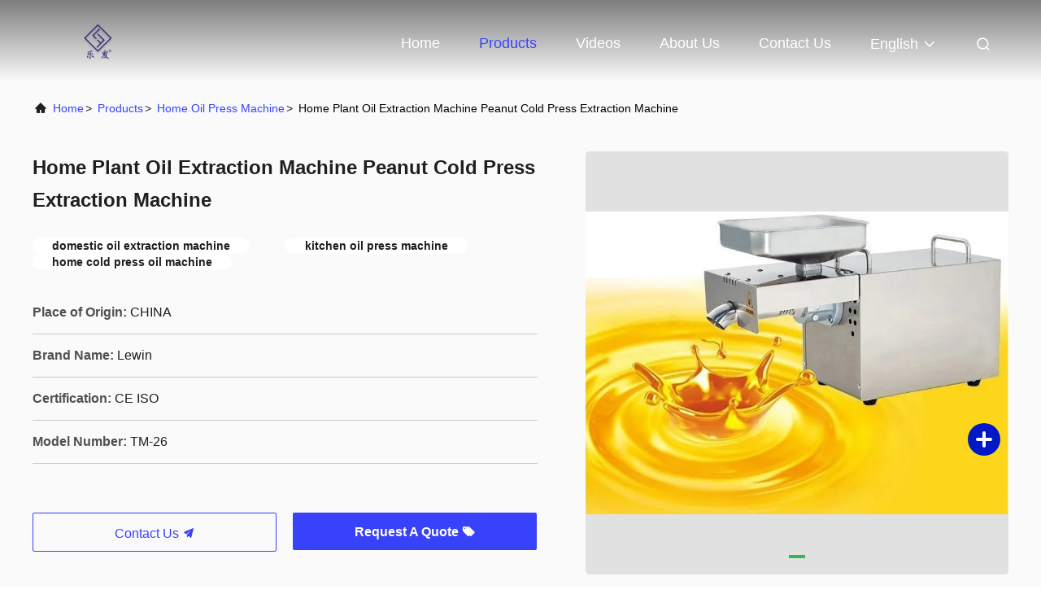

--- FILE ---
content_type: text/html
request_url: https://www.industrialoilpressmachine.com/sale-12306720-home-plant-oil-extraction-machine-peanut-cold-press-extraction-machine.html
body_size: 23042
content:

<!DOCTYPE html>
<html lang="en">
<head>
	<meta charset="utf-8">
	<meta http-equiv="X-UA-Compatible" content="IE=edge">
	<meta name="viewport" content="width=device-width, initial-scale=1.0, maximum-scale=5.1">
    <title>Home Plant Oil Extraction Machine Peanut Cold Press Extraction Machine</title>
    <meta name="keywords" content="domestic oil extraction machine, kitchen oil press machine, home cold press oil machine, Home Oil Press Machine" />
    <meta name="description" content="High quality Home Plant Oil Extraction Machine Peanut Cold Press Extraction Machine from China, China's leading product market domestic oil extraction machine product, with strict quality control kitchen oil press machine factories, producing high quality home cold press oil machine Products." />
     <link rel='preload'
					  href=/photo/industrialoilpressmachine/sitetpl/style/commonV2.css?ver=1686714122 as='style'><link type='text/css' rel='stylesheet'
					  href=/photo/industrialoilpressmachine/sitetpl/style/commonV2.css?ver=1686714122 media='all'><meta property="og:title" content="Home Plant Oil Extraction Machine Peanut Cold Press Extraction Machine" />
<meta property="og:description" content="High quality Home Plant Oil Extraction Machine Peanut Cold Press Extraction Machine from China, China's leading product market domestic oil extraction machine product, with strict quality control kitchen oil press machine factories, producing high quality home cold press oil machine Products." />
<meta property="og:type" content="product" />
<meta property="og:availability" content="instock" />
<meta property="og:site_name" content="Henan Lewin Industrial Development Co., Ltd" />
<meta property="og:url" content="https://www.industrialoilpressmachine.com/sale-12306720-home-plant-oil-extraction-machine-peanut-cold-press-extraction-machine.html" />
<meta property="og:image" content="https://www.industrialoilpressmachine.com/photo/ps25258673-home_plant_oil_extraction_machine_peanut_cold_press_extraction_machine.jpg" />
<link rel="canonical" href="https://www.industrialoilpressmachine.com/sale-12306720-home-plant-oil-extraction-machine-peanut-cold-press-extraction-machine.html" />
<link rel="alternate" href="https://m.industrialoilpressmachine.com/sale-12306720-home-plant-oil-extraction-machine-peanut-cold-press-extraction-machine.html" media="only screen and (max-width: 640px)" />
<style type="text/css">
/*<![CDATA[*/
.consent__cookie {position: fixed;top: 0;left: 0;width: 100%;height: 0%;z-index: 100000;}.consent__cookie_bg {position: fixed;top: 0;left: 0;width: 100%;height: 100%;background: #000;opacity: .6;display: none }.consent__cookie_rel {position: fixed;bottom:0;left: 0;width: 100%;background: #fff;display: -webkit-box;display: -ms-flexbox;display: flex;flex-wrap: wrap;padding: 24px 80px;-webkit-box-sizing: border-box;box-sizing: border-box;-webkit-box-pack: justify;-ms-flex-pack: justify;justify-content: space-between;-webkit-transition: all ease-in-out .3s;transition: all ease-in-out .3s }.consent__close {position: absolute;top: 20px;right: 20px;cursor: pointer }.consent__close svg {fill: #777 }.consent__close:hover svg {fill: #000 }.consent__cookie_box {flex: 1;word-break: break-word;}.consent__warm {color: #777;font-size: 16px;margin-bottom: 12px;line-height: 19px }.consent__title {color: #333;font-size: 20px;font-weight: 600;margin-bottom: 12px;line-height: 23px }.consent__itxt {color: #333;font-size: 14px;margin-bottom: 12px;display: -webkit-box;display: -ms-flexbox;display: flex;-webkit-box-align: center;-ms-flex-align: center;align-items: center }.consent__itxt i {display: -webkit-inline-box;display: -ms-inline-flexbox;display: inline-flex;width: 28px;height: 28px;border-radius: 50%;background: #e0f9e9;margin-right: 8px;-webkit-box-align: center;-ms-flex-align: center;align-items: center;-webkit-box-pack: center;-ms-flex-pack: center;justify-content: center }.consent__itxt svg {fill: #3ca860 }.consent__txt {color: #a6a6a6;font-size: 14px;margin-bottom: 8px;line-height: 17px }.consent__btns {display: -webkit-box;display: -ms-flexbox;display: flex;-webkit-box-orient: vertical;-webkit-box-direction: normal;-ms-flex-direction: column;flex-direction: column;-webkit-box-pack: center;-ms-flex-pack: center;justify-content: center;flex-shrink: 0;}.consent__btn {width: 280px;height: 40px;line-height: 40px;text-align: center;background: #3ca860;color: #fff;border-radius: 4px;margin: 8px 0;-webkit-box-sizing: border-box;box-sizing: border-box;cursor: pointer;font-size:14px}.consent__btn:hover {background: #00823b }.consent__btn.empty {color: #3ca860;border: 1px solid #3ca860;background: #fff }.consent__btn.empty:hover {background: #3ca860;color: #fff }.open .consent__cookie_bg {display: block }.open .consent__cookie_rel {bottom: 0 }@media (max-width: 760px) {.consent__btns {width: 100%;align-items: center;}.consent__cookie_rel {padding: 20px 24px }}.consent__cookie.open {display: block;}.consent__cookie {display: none;}
/*]]>*/
</style>
<script type="text/javascript">
/*<![CDATA[*/
window.isvideotpl = 0;window.detailurl = '';
var isShowGuide=0;showGuideColor=0;var company_type = 0;var webim_domain = '';

var colorUrl = '';
var aisearch = 0;
var selfUrl = '';
window.playerReportUrl='/vod/view_count/report';
var query_string = ["Products","Detail"];
var g_tp = '';
var customtplcolor = 99708;
window.predomainsub = "";
/*]]>*/
</script>
</head>
<body>
<script>
var originProductInfo = '';
var originProductInfo = {"showproduct":1,"pid":"12306720","name":"Home Plant Oil Extraction Machine Peanut Cold Press Extraction Machine","source_url":"\/sale-12306720-home-plant-oil-extraction-machine-peanut-cold-press-extraction-machine.html","picurl":"\/photo\/pd25258673-home_plant_oil_extraction_machine_peanut_cold_press_extraction_machine.jpg","propertyDetail":[["Product","Home use oil processing machinery"],["Material","Peanut, sesame, sunflower, avocado, olive"],["Function","Home use"],["Advantage","Easy Movable"]],"company_name":null,"picurl_c":"\/photo\/pc25258673-home_plant_oil_extraction_machine_peanut_cold_press_extraction_machine.jpg","price":"Negotiation","username":"Joey Zhang","viewTime":"Last Login : 2 hours 03 minutes ago","subject":"What is the FOB price on your Home Plant Oil Extraction Machine Peanut Cold Press Extraction Machine","countrycode":""};
var save_url = "/contactsave.html";
var update_url = "/updateinquiry.html";
var productInfo = {};
var defaulProductInfo = {};
var myDate = new Date();
var curDate = myDate.getFullYear()+'-'+(parseInt(myDate.getMonth())+1)+'-'+myDate.getDate();
var message = '';
var default_pop = 1;
var leaveMessageDialog = document.getElementsByClassName('leave-message-dialog')[0]; // 获取弹层
var _$$ = function (dom) {
    return document.querySelectorAll(dom);
};
resInfo = originProductInfo;
resInfo['name'] = resInfo['name'] || '';
defaulProductInfo.pid = resInfo['pid'];
defaulProductInfo.productName = resInfo['name'] ?? '';
defaulProductInfo.productInfo = resInfo['propertyDetail'];
defaulProductInfo.productImg = resInfo['picurl_c'];
defaulProductInfo.subject = resInfo['subject'] ?? '';
defaulProductInfo.productImgAlt = resInfo['name'] ?? '';
var inquirypopup_tmp = 1;
var message = 'Dear,'+'\r\n'+"I am interested in"+' '+trim(resInfo['name'])+", could you send me more details such as type, size, MOQ, material, etc."+'\r\n'+"Thanks!"+'\r\n'+"Waiting for your reply.";
var message_1 = 'Dear,'+'\r\n'+"I am interested in"+' '+trim(resInfo['name'])+", could you send me more details such as type, size, MOQ, material, etc."+'\r\n'+"Thanks!"+'\r\n'+"Waiting for your reply.";
var message_2 = 'Hello,'+'\r\n'+"I am looking for"+' '+trim(resInfo['name'])+", please send me the price, specification and picture."+'\r\n'+"Your swift response will be highly appreciated."+'\r\n'+"Feel free to contact me for more information."+'\r\n'+"Thanks a lot.";
var message_3 = 'Hello,'+'\r\n'+trim(resInfo['name'])+' '+"meets my expectations."+'\r\n'+"Please give me the best price and some other product information."+'\r\n'+"Feel free to contact me via my mail."+'\r\n'+"Thanks a lot.";

var message_4 = 'Dear,'+'\r\n'+"What is the FOB price on your"+' '+trim(resInfo['name'])+'?'+'\r\n'+"Which is the nearest port name?"+'\r\n'+"Please reply me as soon as possible, it would be better to share further information."+'\r\n'+"Regards!";
var message_5 = 'Hi there,'+'\r\n'+"I am very interested in your"+' '+trim(resInfo['name'])+'.'+'\r\n'+"Please send me your product details."+'\r\n'+"Looking forward to your quick reply."+'\r\n'+"Feel free to contact me by mail."+'\r\n'+"Regards!";

var message_6 = 'Dear,'+'\r\n'+"Please provide us with information about your"+' '+trim(resInfo['name'])+", such as type, size, material, and of course the best price."+'\r\n'+"Looking forward to your quick reply."+'\r\n'+"Thank you!";
var message_7 = 'Dear,'+'\r\n'+"Can you supply"+' '+trim(resInfo['name'])+" for us?"+'\r\n'+"First we want a price list and some product details."+'\r\n'+"I hope to get reply asap and look forward to cooperation."+'\r\n'+"Thank you very much.";
var message_8 = 'hi,'+'\r\n'+"I am looking for"+' '+trim(resInfo['name'])+", please give me some more detailed product information."+'\r\n'+"I look forward to your reply."+'\r\n'+"Thank you!";
var message_9 = 'Hello,'+'\r\n'+"Your"+' '+trim(resInfo['name'])+" meets my requirements very well."+'\r\n'+"Please send me the price, specification, and similar model will be OK."+'\r\n'+"Feel free to chat with me."+'\r\n'+"Thanks!";
var message_10 = 'Dear,'+'\r\n'+"I want to know more about the details and quotation of"+' '+trim(resInfo['name'])+'.'+'\r\n'+"Feel free to contact me."+'\r\n'+"Regards!";

var r = getRandom(1,10);

defaulProductInfo.message = eval("message_"+r);
    defaulProductInfo.message = eval("message_"+r);
        var mytAjax = {

    post: function(url, data, fn) {
        var xhr = new XMLHttpRequest();
        xhr.open("POST", url, true);
        xhr.setRequestHeader("Content-Type", "application/x-www-form-urlencoded;charset=UTF-8");
        xhr.setRequestHeader("X-Requested-With", "XMLHttpRequest");
        xhr.setRequestHeader('Content-Type','text/plain;charset=UTF-8');
        xhr.onreadystatechange = function() {
            if(xhr.readyState == 4 && (xhr.status == 200 || xhr.status == 304)) {
                fn.call(this, xhr.responseText);
            }
        };
        xhr.send(data);
    },

    postform: function(url, data, fn) {
        var xhr = new XMLHttpRequest();
        xhr.open("POST", url, true);
        xhr.setRequestHeader("X-Requested-With", "XMLHttpRequest");
        xhr.onreadystatechange = function() {
            if(xhr.readyState == 4 && (xhr.status == 200 || xhr.status == 304)) {
                fn.call(this, xhr.responseText);
            }
        };
        xhr.send(data);
    }
};
/*window.onload = function(){
    leaveMessageDialog = document.getElementsByClassName('leave-message-dialog')[0];
    if (window.localStorage.recordDialogStatus=='undefined' || (window.localStorage.recordDialogStatus!='undefined' && window.localStorage.recordDialogStatus != curDate)) {
        setTimeout(function(){
            if(parseInt(inquirypopup_tmp%10) == 1){
                creatDialog(defaulProductInfo, 1);
            }
        }, 6000);
    }
};*/
function trim(str)
{
    str = str.replace(/(^\s*)/g,"");
    return str.replace(/(\s*$)/g,"");
};
function getRandom(m,n){
    var num = Math.floor(Math.random()*(m - n) + n);
    return num;
};
function strBtn(param) {

    var starattextarea = document.getElementById("textareamessage").value.length;
    var email = document.getElementById("startEmail").value;

    var default_tip = document.querySelectorAll(".watermark_container").length;
    if (20 < starattextarea && starattextarea < 3000) {
        if(default_tip>0){
            document.getElementById("textareamessage1").parentNode.parentNode.nextElementSibling.style.display = "none";
        }else{
            document.getElementById("textareamessage1").parentNode.nextElementSibling.style.display = "none";
        }

    } else {
        if(default_tip>0){
            document.getElementById("textareamessage1").parentNode.parentNode.nextElementSibling.style.display = "block";
        }else{
            document.getElementById("textareamessage1").parentNode.nextElementSibling.style.display = "block";
        }

        return;
    }

    // var re = /^([a-zA-Z0-9_-])+@([a-zA-Z0-9_-])+\.([a-zA-Z0-9_-])+/i;/*邮箱不区分大小写*/
    var re = /^[a-zA-Z0-9][\w-]*(\.?[\w-]+)*@[a-zA-Z0-9-]+(\.[a-zA-Z0-9]+)+$/i;
    if (!re.test(email)) {
        document.getElementById("startEmail").nextElementSibling.style.display = "block";
        return;
    } else {
        document.getElementById("startEmail").nextElementSibling.style.display = "none";
    }

    var subject = document.getElementById("pop_subject").value;
    var pid = document.getElementById("pop_pid").value;
    var message = document.getElementById("textareamessage").value;
    var sender_email = document.getElementById("startEmail").value;
    var tel = '';
    if (document.getElementById("tel0") != undefined && document.getElementById("tel0") != '')
        tel = document.getElementById("tel0").value;
    var form_serialize = '&tel='+tel;

    form_serialize = form_serialize.replace(/\+/g, "%2B");
    mytAjax.post(save_url,"pid="+pid+"&subject="+subject+"&email="+sender_email+"&message="+(message)+form_serialize,function(res){
        var mes = JSON.parse(res);
        if(mes.status == 200){
            var iid = mes.iid;
            document.getElementById("pop_iid").value = iid;
            document.getElementById("pop_uuid").value = mes.uuid;

            if(typeof gtag_report_conversion === "function"){
                gtag_report_conversion();//执行统计js代码
            }
            if(typeof fbq === "function"){
                fbq('track','Purchase');//执行统计js代码
            }
        }
    });
    for (var index = 0; index < document.querySelectorAll(".dialog-content-pql").length; index++) {
        document.querySelectorAll(".dialog-content-pql")[index].style.display = "none";
    };
    $('#idphonepql').val(tel);
    document.getElementById("dialog-content-pql-id").style.display = "block";
    ;
};
function twoBtnOk(param) {

    var selectgender = document.getElementById("Mr").innerHTML;
    var iid = document.getElementById("pop_iid").value;
    var sendername = document.getElementById("idnamepql").value;
    var senderphone = document.getElementById("idphonepql").value;
    var sendercname = document.getElementById("idcompanypql").value;
    var uuid = document.getElementById("pop_uuid").value;
    var gender = 2;
    if(selectgender == 'Mr.') gender = 0;
    if(selectgender == 'Mrs.') gender = 1;
    var pid = document.getElementById("pop_pid").value;
    var form_serialize = '';

        form_serialize = form_serialize.replace(/\+/g, "%2B");

    mytAjax.post(update_url,"iid="+iid+"&gender="+gender+"&uuid="+uuid+"&name="+(sendername)+"&tel="+(senderphone)+"&company="+(sendercname)+form_serialize,function(res){});

    for (var index = 0; index < document.querySelectorAll(".dialog-content-pql").length; index++) {
        document.querySelectorAll(".dialog-content-pql")[index].style.display = "none";
    };
    document.getElementById("dialog-content-pql-ok").style.display = "block";

};
function toCheckMust(name) {
    $('#'+name+'error').hide();
}
function handClidk(param) {
    var starattextarea = document.getElementById("textareamessage1").value.length;
    var email = document.getElementById("startEmail1").value;
    var default_tip = document.querySelectorAll(".watermark_container").length;
    if (20 < starattextarea && starattextarea < 3000) {
        if(default_tip>0){
            document.getElementById("textareamessage1").parentNode.parentNode.nextElementSibling.style.display = "none";
        }else{
            document.getElementById("textareamessage1").parentNode.nextElementSibling.style.display = "none";
        }

    } else {
        if(default_tip>0){
            document.getElementById("textareamessage1").parentNode.parentNode.nextElementSibling.style.display = "block";
        }else{
            document.getElementById("textareamessage1").parentNode.nextElementSibling.style.display = "block";
        }

        return;
    }

    // var re = /^([a-zA-Z0-9_-])+@([a-zA-Z0-9_-])+\.([a-zA-Z0-9_-])+/i;
    var re = /^[a-zA-Z0-9][\w-]*(\.?[\w-]+)*@[a-zA-Z0-9-]+(\.[a-zA-Z0-9]+)+$/i;
    if (!re.test(email)) {
        document.getElementById("startEmail1").nextElementSibling.style.display = "block";
        return;
    } else {
        document.getElementById("startEmail1").nextElementSibling.style.display = "none";
    }

    var subject = document.getElementById("pop_subject").value;
    var pid = document.getElementById("pop_pid").value;
    var message = document.getElementById("textareamessage1").value;
    var sender_email = document.getElementById("startEmail1").value;
    var form_serialize = tel = '';
    if (document.getElementById("tel1") != undefined && document.getElementById("tel1") != '')
        tel = document.getElementById("tel1").value;
        mytAjax.post(save_url,"email="+sender_email+"&tel="+tel+"&pid="+pid+"&message="+message+"&subject="+subject+form_serialize,function(res){

        var mes = JSON.parse(res);
        if(mes.status == 200){
            var iid = mes.iid;
            document.getElementById("pop_iid").value = iid;
            document.getElementById("pop_uuid").value = mes.uuid;
            if(typeof gtag_report_conversion === "function"){
                gtag_report_conversion();//执行统计js代码
            }
        }

    });
    for (var index = 0; index < document.querySelectorAll(".dialog-content-pql").length; index++) {
        document.querySelectorAll(".dialog-content-pql")[index].style.display = "none";
    };
    $('#idphonepql').val(tel);
    document.getElementById("dialog-content-pql-id").style.display = "block";

};
window.addEventListener('load', function () {
    $('.checkbox-wrap label').each(function(){
        if($(this).find('input').prop('checked')){
            $(this).addClass('on')
        }else {
            $(this).removeClass('on')
        }
    })
    $(document).on('click', '.checkbox-wrap label' , function(ev){
        if (ev.target.tagName.toUpperCase() != 'INPUT') {
            $(this).toggleClass('on')
        }
    })
})

function hand_video(pdata) {
    data = JSON.parse(pdata);
    productInfo.productName = data.productName;
    productInfo.productInfo = data.productInfo;
    productInfo.productImg = data.productImg;
    productInfo.subject = data.subject;

    var message = 'Dear,'+'\r\n'+"I am interested in"+' '+trim(data.productName)+", could you send me more details such as type, size, quantity, material, etc."+'\r\n'+"Thanks!"+'\r\n'+"Waiting for your reply.";

    var message = 'Dear,'+'\r\n'+"I am interested in"+' '+trim(data.productName)+", could you send me more details such as type, size, MOQ, material, etc."+'\r\n'+"Thanks!"+'\r\n'+"Waiting for your reply.";
    var message_1 = 'Dear,'+'\r\n'+"I am interested in"+' '+trim(data.productName)+", could you send me more details such as type, size, MOQ, material, etc."+'\r\n'+"Thanks!"+'\r\n'+"Waiting for your reply.";
    var message_2 = 'Hello,'+'\r\n'+"I am looking for"+' '+trim(data.productName)+", please send me the price, specification and picture."+'\r\n'+"Your swift response will be highly appreciated."+'\r\n'+"Feel free to contact me for more information."+'\r\n'+"Thanks a lot.";
    var message_3 = 'Hello,'+'\r\n'+trim(data.productName)+' '+"meets my expectations."+'\r\n'+"Please give me the best price and some other product information."+'\r\n'+"Feel free to contact me via my mail."+'\r\n'+"Thanks a lot.";

    var message_4 = 'Dear,'+'\r\n'+"What is the FOB price on your"+' '+trim(data.productName)+'?'+'\r\n'+"Which is the nearest port name?"+'\r\n'+"Please reply me as soon as possible, it would be better to share further information."+'\r\n'+"Regards!";
    var message_5 = 'Hi there,'+'\r\n'+"I am very interested in your"+' '+trim(data.productName)+'.'+'\r\n'+"Please send me your product details."+'\r\n'+"Looking forward to your quick reply."+'\r\n'+"Feel free to contact me by mail."+'\r\n'+"Regards!";

    var message_6 = 'Dear,'+'\r\n'+"Please provide us with information about your"+' '+trim(data.productName)+", such as type, size, material, and of course the best price."+'\r\n'+"Looking forward to your quick reply."+'\r\n'+"Thank you!";
    var message_7 = 'Dear,'+'\r\n'+"Can you supply"+' '+trim(data.productName)+" for us?"+'\r\n'+"First we want a price list and some product details."+'\r\n'+"I hope to get reply asap and look forward to cooperation."+'\r\n'+"Thank you very much.";
    var message_8 = 'hi,'+'\r\n'+"I am looking for"+' '+trim(data.productName)+", please give me some more detailed product information."+'\r\n'+"I look forward to your reply."+'\r\n'+"Thank you!";
    var message_9 = 'Hello,'+'\r\n'+"Your"+' '+trim(data.productName)+" meets my requirements very well."+'\r\n'+"Please send me the price, specification, and similar model will be OK."+'\r\n'+"Feel free to chat with me."+'\r\n'+"Thanks!";
    var message_10 = 'Dear,'+'\r\n'+"I want to know more about the details and quotation of"+' '+trim(data.productName)+'.'+'\r\n'+"Feel free to contact me."+'\r\n'+"Regards!";

    var r = getRandom(1,10);

    productInfo.message = eval("message_"+r);
            if(parseInt(inquirypopup_tmp/10) == 1){
        productInfo.message = "";
    }
    productInfo.pid = data.pid;
    creatDialog(productInfo, 2);
};

function handDialog(pdata) {
    data = JSON.parse(pdata);
    productInfo.productName = data.productName;
    productInfo.productInfo = data.productInfo;
    productInfo.productImg = data.productImg;
    productInfo.subject = data.subject;

    var message = 'Dear,'+'\r\n'+"I am interested in"+' '+trim(data.productName)+", could you send me more details such as type, size, quantity, material, etc."+'\r\n'+"Thanks!"+'\r\n'+"Waiting for your reply.";

    var message = 'Dear,'+'\r\n'+"I am interested in"+' '+trim(data.productName)+", could you send me more details such as type, size, MOQ, material, etc."+'\r\n'+"Thanks!"+'\r\n'+"Waiting for your reply.";
    var message_1 = 'Dear,'+'\r\n'+"I am interested in"+' '+trim(data.productName)+", could you send me more details such as type, size, MOQ, material, etc."+'\r\n'+"Thanks!"+'\r\n'+"Waiting for your reply.";
    var message_2 = 'Hello,'+'\r\n'+"I am looking for"+' '+trim(data.productName)+", please send me the price, specification and picture."+'\r\n'+"Your swift response will be highly appreciated."+'\r\n'+"Feel free to contact me for more information."+'\r\n'+"Thanks a lot.";
    var message_3 = 'Hello,'+'\r\n'+trim(data.productName)+' '+"meets my expectations."+'\r\n'+"Please give me the best price and some other product information."+'\r\n'+"Feel free to contact me via my mail."+'\r\n'+"Thanks a lot.";

    var message_4 = 'Dear,'+'\r\n'+"What is the FOB price on your"+' '+trim(data.productName)+'?'+'\r\n'+"Which is the nearest port name?"+'\r\n'+"Please reply me as soon as possible, it would be better to share further information."+'\r\n'+"Regards!";
    var message_5 = 'Hi there,'+'\r\n'+"I am very interested in your"+' '+trim(data.productName)+'.'+'\r\n'+"Please send me your product details."+'\r\n'+"Looking forward to your quick reply."+'\r\n'+"Feel free to contact me by mail."+'\r\n'+"Regards!";

    var message_6 = 'Dear,'+'\r\n'+"Please provide us with information about your"+' '+trim(data.productName)+", such as type, size, material, and of course the best price."+'\r\n'+"Looking forward to your quick reply."+'\r\n'+"Thank you!";
    var message_7 = 'Dear,'+'\r\n'+"Can you supply"+' '+trim(data.productName)+" for us?"+'\r\n'+"First we want a price list and some product details."+'\r\n'+"I hope to get reply asap and look forward to cooperation."+'\r\n'+"Thank you very much.";
    var message_8 = 'hi,'+'\r\n'+"I am looking for"+' '+trim(data.productName)+", please give me some more detailed product information."+'\r\n'+"I look forward to your reply."+'\r\n'+"Thank you!";
    var message_9 = 'Hello,'+'\r\n'+"Your"+' '+trim(data.productName)+" meets my requirements very well."+'\r\n'+"Please send me the price, specification, and similar model will be OK."+'\r\n'+"Feel free to chat with me."+'\r\n'+"Thanks!";
    var message_10 = 'Dear,'+'\r\n'+"I want to know more about the details and quotation of"+' '+trim(data.productName)+'.'+'\r\n'+"Feel free to contact me."+'\r\n'+"Regards!";

    var r = getRandom(1,10);
    productInfo.message = eval("message_"+r);
            if(parseInt(inquirypopup_tmp/10) == 1){
        productInfo.message = "";
    }
    productInfo.pid = data.pid;
    creatDialog(productInfo, 2);
};

function closepql(param) {

    leaveMessageDialog.style.display = 'none';
};

function closepql2(param) {

    for (var index = 0; index < document.querySelectorAll(".dialog-content-pql").length; index++) {
        document.querySelectorAll(".dialog-content-pql")[index].style.display = "none";
    };
    document.getElementById("dialog-content-pql-ok").style.display = "block";
};

function decodeHtmlEntities(str) {
    var tempElement = document.createElement('div');
    tempElement.innerHTML = str;
    return tempElement.textContent || tempElement.innerText || '';
}

function initProduct(productInfo,type){

    productInfo.productName = decodeHtmlEntities(productInfo.productName);
    productInfo.message = decodeHtmlEntities(productInfo.message);

    leaveMessageDialog = document.getElementsByClassName('leave-message-dialog')[0];
    leaveMessageDialog.style.display = "block";
    if(type == 3){
        var popinquiryemail = document.getElementById("popinquiryemail").value;
        _$$("#startEmail1")[0].value = popinquiryemail;
    }else{
        _$$("#startEmail1")[0].value = "";
    }
    _$$("#startEmail")[0].value = "";
    _$$("#idnamepql")[0].value = "";
    _$$("#idphonepql")[0].value = "";
    _$$("#idcompanypql")[0].value = "";

    _$$("#pop_pid")[0].value = productInfo.pid;
    _$$("#pop_subject")[0].value = productInfo.subject;
    
    if(parseInt(inquirypopup_tmp/10) == 1){
        productInfo.message = "";
    }

    _$$("#textareamessage1")[0].value = productInfo.message;
    _$$("#textareamessage")[0].value = productInfo.message;

    _$$("#dialog-content-pql-id .titlep")[0].innerHTML = productInfo.productName;
    _$$("#dialog-content-pql-id img")[0].setAttribute("src", productInfo.productImg);
    _$$("#dialog-content-pql-id img")[0].setAttribute("alt", productInfo.productImgAlt);

    _$$("#dialog-content-pql-id-hand img")[0].setAttribute("src", productInfo.productImg);
    _$$("#dialog-content-pql-id-hand img")[0].setAttribute("alt", productInfo.productImgAlt);
    _$$("#dialog-content-pql-id-hand .titlep")[0].innerHTML = productInfo.productName;

    if (productInfo.productInfo.length > 0) {
        var ul2, ul;
        ul = document.createElement("ul");
        for (var index = 0; index < productInfo.productInfo.length; index++) {
            var el = productInfo.productInfo[index];
            var li = document.createElement("li");
            var span1 = document.createElement("span");
            span1.innerHTML = el[0] + ":";
            var span2 = document.createElement("span");
            span2.innerHTML = el[1];
            li.appendChild(span1);
            li.appendChild(span2);
            ul.appendChild(li);

        }
        ul2 = ul.cloneNode(true);
        if (type === 1) {
            _$$("#dialog-content-pql-id .left")[0].replaceChild(ul, _$$("#dialog-content-pql-id .left ul")[0]);
        } else {
            _$$("#dialog-content-pql-id-hand .left")[0].replaceChild(ul2, _$$("#dialog-content-pql-id-hand .left ul")[0]);
            _$$("#dialog-content-pql-id .left")[0].replaceChild(ul, _$$("#dialog-content-pql-id .left ul")[0]);
        }
    };
    for (var index = 0; index < _$$("#dialog-content-pql-id .right ul li").length; index++) {
        _$$("#dialog-content-pql-id .right ul li")[index].addEventListener("click", function (params) {
            _$$("#dialog-content-pql-id .right #Mr")[0].innerHTML = this.innerHTML
        }, false)

    };

};
function closeInquiryCreateDialog() {
    document.getElementById("xuanpan_dialog_box_pql").style.display = "none";
};
function showInquiryCreateDialog() {
    document.getElementById("xuanpan_dialog_box_pql").style.display = "block";
};
function submitPopInquiry(){
    var message = document.getElementById("inquiry_message").value;
    var email = document.getElementById("inquiry_email").value;
    var subject = defaulProductInfo.subject;
    var pid = defaulProductInfo.pid;
    if (email === undefined) {
        showInquiryCreateDialog();
        document.getElementById("inquiry_email").style.border = "1px solid red";
        return false;
    };
    if (message === undefined) {
        showInquiryCreateDialog();
        document.getElementById("inquiry_message").style.border = "1px solid red";
        return false;
    };
    if (email.search(/^\w+((-\w+)|(\.\w+))*\@[A-Za-z0-9]+((\.|-)[A-Za-z0-9]+)*\.[A-Za-z0-9]+$/) == -1) {
        document.getElementById("inquiry_email").style.border= "1px solid red";
        showInquiryCreateDialog();
        return false;
    } else {
        document.getElementById("inquiry_email").style.border= "";
    };
    if (message.length < 20 || message.length >3000) {
        showInquiryCreateDialog();
        document.getElementById("inquiry_message").style.border = "1px solid red";
        return false;
    } else {
        document.getElementById("inquiry_message").style.border = "";
    };
    var tel = '';
    if (document.getElementById("tel") != undefined && document.getElementById("tel") != '')
        tel = document.getElementById("tel").value;

    mytAjax.post(save_url,"pid="+pid+"&subject="+subject+"&email="+email+"&message="+(message)+'&tel='+tel,function(res){
        var mes = JSON.parse(res);
        if(mes.status == 200){
            var iid = mes.iid;
            document.getElementById("pop_iid").value = iid;
            document.getElementById("pop_uuid").value = mes.uuid;

        }
    });
    initProduct(defaulProductInfo);
    for (var index = 0; index < document.querySelectorAll(".dialog-content-pql").length; index++) {
        document.querySelectorAll(".dialog-content-pql")[index].style.display = "none";
    };
    $('#idphonepql').val(tel);
    document.getElementById("dialog-content-pql-id").style.display = "block";

};

//带附件上传
function submitPopInquiryfile(email_id,message_id,check_sort,name_id,phone_id,company_id,attachments){

    if(typeof(check_sort) == 'undefined'){
        check_sort = 0;
    }
    var message = document.getElementById(message_id).value;
    var email = document.getElementById(email_id).value;
    var attachments = document.getElementById(attachments).value;
    if(typeof(name_id) !== 'undefined' && name_id != ""){
        var name  = document.getElementById(name_id).value;
    }
    if(typeof(phone_id) !== 'undefined' && phone_id != ""){
        var phone = document.getElementById(phone_id).value;
    }
    if(typeof(company_id) !== 'undefined' && company_id != ""){
        var company = document.getElementById(company_id).value;
    }
    var subject = defaulProductInfo.subject;
    var pid = defaulProductInfo.pid;

    if(check_sort == 0){
        if (email === undefined) {
            showInquiryCreateDialog();
            document.getElementById(email_id).style.border = "1px solid red";
            return false;
        };
        if (message === undefined) {
            showInquiryCreateDialog();
            document.getElementById(message_id).style.border = "1px solid red";
            return false;
        };

        if (email.search(/^\w+((-\w+)|(\.\w+))*\@[A-Za-z0-9]+((\.|-)[A-Za-z0-9]+)*\.[A-Za-z0-9]+$/) == -1) {
            document.getElementById(email_id).style.border= "1px solid red";
            showInquiryCreateDialog();
            return false;
        } else {
            document.getElementById(email_id).style.border= "";
        };
        if (message.length < 20 || message.length >3000) {
            showInquiryCreateDialog();
            document.getElementById(message_id).style.border = "1px solid red";
            return false;
        } else {
            document.getElementById(message_id).style.border = "";
        };
    }else{

        if (message === undefined) {
            showInquiryCreateDialog();
            document.getElementById(message_id).style.border = "1px solid red";
            return false;
        };

        if (email === undefined) {
            showInquiryCreateDialog();
            document.getElementById(email_id).style.border = "1px solid red";
            return false;
        };

        if (message.length < 20 || message.length >3000) {
            showInquiryCreateDialog();
            document.getElementById(message_id).style.border = "1px solid red";
            return false;
        } else {
            document.getElementById(message_id).style.border = "";
        };

        if (email.search(/^\w+((-\w+)|(\.\w+))*\@[A-Za-z0-9]+((\.|-)[A-Za-z0-9]+)*\.[A-Za-z0-9]+$/) == -1) {
            document.getElementById(email_id).style.border= "1px solid red";
            showInquiryCreateDialog();
            return false;
        } else {
            document.getElementById(email_id).style.border= "";
        };

    };

    mytAjax.post(save_url,"pid="+pid+"&subject="+subject+"&email="+email+"&message="+message+"&company="+company+"&attachments="+attachments,function(res){
        var mes = JSON.parse(res);
        if(mes.status == 200){
            var iid = mes.iid;
            document.getElementById("pop_iid").value = iid;
            document.getElementById("pop_uuid").value = mes.uuid;

            if(typeof gtag_report_conversion === "function"){
                gtag_report_conversion();//执行统计js代码
            }
            if(typeof fbq === "function"){
                fbq('track','Purchase');//执行统计js代码
            }
        }
    });
    initProduct(defaulProductInfo);

    if(name !== undefined && name != ""){
        _$$("#idnamepql")[0].value = name;
    }

    if(phone !== undefined && phone != ""){
        _$$("#idphonepql")[0].value = phone;
    }

    if(company !== undefined && company != ""){
        _$$("#idcompanypql")[0].value = company;
    }

    for (var index = 0; index < document.querySelectorAll(".dialog-content-pql").length; index++) {
        document.querySelectorAll(".dialog-content-pql")[index].style.display = "none";
    };
    document.getElementById("dialog-content-pql-id").style.display = "block";

};
function submitPopInquiryByParam(email_id,message_id,check_sort,name_id,phone_id,company_id){

    if(typeof(check_sort) == 'undefined'){
        check_sort = 0;
    }

    var senderphone = '';
    var message = document.getElementById(message_id).value;
    var email = document.getElementById(email_id).value;
    if(typeof(name_id) !== 'undefined' && name_id != ""){
        var name  = document.getElementById(name_id).value;
    }
    if(typeof(phone_id) !== 'undefined' && phone_id != ""){
        var phone = document.getElementById(phone_id).value;
        senderphone = phone;
    }
    if(typeof(company_id) !== 'undefined' && company_id != ""){
        var company = document.getElementById(company_id).value;
    }
    var subject = defaulProductInfo.subject;
    var pid = defaulProductInfo.pid;

    if(check_sort == 0){
        if (email === undefined) {
            showInquiryCreateDialog();
            document.getElementById(email_id).style.border = "1px solid red";
            return false;
        };
        if (message === undefined) {
            showInquiryCreateDialog();
            document.getElementById(message_id).style.border = "1px solid red";
            return false;
        };

        if (email.search(/^\w+((-\w+)|(\.\w+))*\@[A-Za-z0-9]+((\.|-)[A-Za-z0-9]+)*\.[A-Za-z0-9]+$/) == -1) {
            document.getElementById(email_id).style.border= "1px solid red";
            showInquiryCreateDialog();
            return false;
        } else {
            document.getElementById(email_id).style.border= "";
        };
        if (message.length < 20 || message.length >3000) {
            showInquiryCreateDialog();
            document.getElementById(message_id).style.border = "1px solid red";
            return false;
        } else {
            document.getElementById(message_id).style.border = "";
        };
    }else{

        if (message === undefined) {
            showInquiryCreateDialog();
            document.getElementById(message_id).style.border = "1px solid red";
            return false;
        };

        if (email === undefined) {
            showInquiryCreateDialog();
            document.getElementById(email_id).style.border = "1px solid red";
            return false;
        };

        if (message.length < 20 || message.length >3000) {
            showInquiryCreateDialog();
            document.getElementById(message_id).style.border = "1px solid red";
            return false;
        } else {
            document.getElementById(message_id).style.border = "";
        };

        if (email.search(/^\w+((-\w+)|(\.\w+))*\@[A-Za-z0-9]+((\.|-)[A-Za-z0-9]+)*\.[A-Za-z0-9]+$/) == -1) {
            document.getElementById(email_id).style.border= "1px solid red";
            showInquiryCreateDialog();
            return false;
        } else {
            document.getElementById(email_id).style.border= "";
        };

    };

    var productsku = "";
    if($("#product_sku").length > 0){
        productsku = $("#product_sku").html();
    }

    mytAjax.post(save_url,"tel="+senderphone+"&pid="+pid+"&subject="+subject+"&email="+email+"&message="+message+"&messagesku="+encodeURI(productsku),function(res){
        var mes = JSON.parse(res);
        if(mes.status == 200){
            var iid = mes.iid;
            document.getElementById("pop_iid").value = iid;
            document.getElementById("pop_uuid").value = mes.uuid;

            if(typeof gtag_report_conversion === "function"){
                gtag_report_conversion();//执行统计js代码
            }
            if(typeof fbq === "function"){
                fbq('track','Purchase');//执行统计js代码
            }
        }
    });
    initProduct(defaulProductInfo);

    if(name !== undefined && name != ""){
        _$$("#idnamepql")[0].value = name;
    }

    if(phone !== undefined && phone != ""){
        _$$("#idphonepql")[0].value = phone;
    }

    if(company !== undefined && company != ""){
        _$$("#idcompanypql")[0].value = company;
    }

    for (var index = 0; index < document.querySelectorAll(".dialog-content-pql").length; index++) {
        document.querySelectorAll(".dialog-content-pql")[index].style.display = "none";

    };
    document.getElementById("dialog-content-pql-id").style.display = "block";

};

function creat_videoDialog(productInfo, type) {

    if(type == 1){
        if(default_pop != 1){
            return false;
        }
        window.localStorage.recordDialogStatus = curDate;
    }else{
        default_pop = 0;
    }
    initProduct(productInfo, type);
    if (type === 1) {
        // 自动弹出
        for (var index = 0; index < document.querySelectorAll(".dialog-content-pql").length; index++) {

            document.querySelectorAll(".dialog-content-pql")[index].style.display = "none";
        };
        document.getElementById("dialog-content-pql").style.display = "block";
    } else {
        // 手动弹出
        for (var index = 0; index < document.querySelectorAll(".dialog-content-pql").length; index++) {
            document.querySelectorAll(".dialog-content-pql")[index].style.display = "none";
        };
        document.getElementById("dialog-content-pql-id-hand").style.display = "block";
    }
}

function creatDialog(productInfo, type) {

    if(type == 1){
        if(default_pop != 1){
            return false;
        }
        window.localStorage.recordDialogStatus = curDate;
    }else{
        default_pop = 0;
    }
    initProduct(productInfo, type);
    if (type === 1) {
        // 自动弹出
        for (var index = 0; index < document.querySelectorAll(".dialog-content-pql").length; index++) {

            document.querySelectorAll(".dialog-content-pql")[index].style.display = "none";
        };
        document.getElementById("dialog-content-pql").style.display = "block";
    } else {
        // 手动弹出
        for (var index = 0; index < document.querySelectorAll(".dialog-content-pql").length; index++) {
            document.querySelectorAll(".dialog-content-pql")[index].style.display = "none";
        };
        document.getElementById("dialog-content-pql-id-hand").style.display = "block";
    }
}

//带邮箱信息打开询盘框 emailtype=1表示带入邮箱
function openDialog(emailtype){
    var type = 2;//不带入邮箱，手动弹出
    if(emailtype == 1){
        var popinquiryemail = document.getElementById("popinquiryemail").value;
        // var re = /^([a-zA-Z0-9_-])+@([a-zA-Z0-9_-])+\.([a-zA-Z0-9_-])+/i;
        var re = /^[a-zA-Z0-9][\w-]*(\.?[\w-]+)*@[a-zA-Z0-9-]+(\.[a-zA-Z0-9]+)+$/i;
        if (!re.test(popinquiryemail)) {
            //前端提示样式;
            showInquiryCreateDialog();
            document.getElementById("popinquiryemail").style.border = "1px solid red";
            return false;
        } else {
            //前端提示样式;
        }
        var type = 3;
    }
    creatDialog(defaulProductInfo,type);
}

//上传附件
function inquiryUploadFile(){
    var fileObj = document.querySelector("#fileId").files[0];
    //构建表单数据
    var formData = new FormData();
    var filesize = fileObj.size;
    if(filesize > 10485760 || filesize == 0) {
        document.getElementById("filetips").style.display = "block";
        return false;
    }else {
        document.getElementById("filetips").style.display = "none";
    }
    formData.append('popinquiryfile', fileObj);
    document.getElementById("quotefileform").reset();
    var save_url = "/inquiryuploadfile.html";
    mytAjax.postform(save_url,formData,function(res){
        var mes = JSON.parse(res);
        if(mes.status == 200){
            document.getElementById("uploader-file-info").innerHTML = document.getElementById("uploader-file-info").innerHTML + "<span class=op>"+mes.attfile.name+"<a class=delatt id=att"+mes.attfile.id+" onclick=delatt("+mes.attfile.id+");>Delete</a></span>";
            var nowattachs = document.getElementById("attachments").value;
            if( nowattachs !== ""){
                var attachs = JSON.parse(nowattachs);
                attachs[mes.attfile.id] = mes.attfile;
            }else{
                var attachs = {};
                attachs[mes.attfile.id] = mes.attfile;
            }
            document.getElementById("attachments").value = JSON.stringify(attachs);
        }
    });
}
//附件删除
function delatt(attid)
{
    var nowattachs = document.getElementById("attachments").value;
    if( nowattachs !== ""){
        var attachs = JSON.parse(nowattachs);
        if(attachs[attid] == ""){
            return false;
        }
        var formData = new FormData();
        var delfile = attachs[attid]['filename'];
        var save_url = "/inquirydelfile.html";
        if(delfile != "") {
            formData.append('delfile', delfile);
            mytAjax.postform(save_url, formData, function (res) {
                if(res !== "") {
                    var mes = JSON.parse(res);
                    if (mes.status == 200) {
                        delete attachs[attid];
                        document.getElementById("attachments").value = JSON.stringify(attachs);
                        var s = document.getElementById("att"+attid);
                        s.parentNode.remove();
                    }
                }
            });
        }
    }else{
        return false;
    }
}

</script>
<div class="leave-message-dialog" style="display: none">
<style>
    .leave-message-dialog .close:before, .leave-message-dialog .close:after{
        content:initial;
    }
</style>
<div class="dialog-content-pql" id="dialog-content-pql" style="display: none">
    <span class="close" onclick="closepql()"><img src="/images/close.png" alt="close"></span>
    <div class="title">
        <p class="firstp-pql">Leave a Message</p>
        <p class="lastp-pql">We will call you back soon!</p>
    </div>
    <div class="form">
        <div class="textarea">
            <textarea style='font-family: robot;'  name="" id="textareamessage" cols="30" rows="10" style="margin-bottom:14px;width:100%"
                placeholder="Please enter your inquiry details."></textarea>
        </div>
        <p class="error-pql"> <span class="icon-pql"><img src="/images/error.png" alt="Henan Lewin Industrial Development Co., Ltd"></span> Your message must be between 20-3,000 characters!</p>
        <input id="startEmail" type="text" placeholder="Enter your E-mail" onkeydown="if(event.keyCode === 13){ strBtn();}">
        <p class="error-pql"><span class="icon-pql"><img src="/images/error.png" alt="Henan Lewin Industrial Development Co., Ltd"></span> Please check your E-mail! </p>
                <div class="operations">
            <div class='btn' id="submitStart" type="submit" onclick="strBtn()">SUBMIT</div>
        </div>
            </div>
</div>
<div class="dialog-content-pql dialog-content-pql-id" id="dialog-content-pql-id" style="display:none">
        <span class="close" onclick="closepql2()"><svg t="1648434466530" class="icon" viewBox="0 0 1024 1024" version="1.1" xmlns="http://www.w3.org/2000/svg" p-id="2198" width="16" height="16"><path d="M576 512l277.333333 277.333333-64 64-277.333333-277.333333L234.666667 853.333333 170.666667 789.333333l277.333333-277.333333L170.666667 234.666667 234.666667 170.666667l277.333333 277.333333L789.333333 170.666667 853.333333 234.666667 576 512z" fill="#444444" p-id="2199"></path></svg></span>
    <div class="left">
        <div class="img"><img></div>
        <p class="titlep"></p>
        <ul> </ul>
    </div>
    <div class="right">
                <p class="title">More information facilitates better communication.</p>
                <div style="position: relative;">
            <div class="mr"> <span id="Mr">Mr.</span>
                <ul>
                    <li>Mr.</li>
                    <li>Mrs.</li>
                </ul>
            </div>
            <input style="text-indent: 80px;" type="text" id="idnamepql" placeholder="Input your name">
        </div>
        <input type="text"  id="idphonepql"  placeholder="Phone Number">
        <input type="text" id="idcompanypql"  placeholder="Company" onkeydown="if(event.keyCode === 13){ twoBtnOk();}">
                <div class="btn form_new" id="twoBtnOk" onclick="twoBtnOk()">OK</div>
    </div>
</div>

<div class="dialog-content-pql dialog-content-pql-ok" id="dialog-content-pql-ok" style="display:none">
        <span class="close" onclick="closepql()"><svg t="1648434466530" class="icon" viewBox="0 0 1024 1024" version="1.1" xmlns="http://www.w3.org/2000/svg" p-id="2198" width="16" height="16"><path d="M576 512l277.333333 277.333333-64 64-277.333333-277.333333L234.666667 853.333333 170.666667 789.333333l277.333333-277.333333L170.666667 234.666667 234.666667 170.666667l277.333333 277.333333L789.333333 170.666667 853.333333 234.666667 576 512z" fill="#444444" p-id="2199"></path></svg></span>
    <div class="duihaook"></div>
        <p class="title">Submitted successfully!</p>
        <p class="p1" style="text-align: center; font-size: 18px; margin-top: 14px;">We will call you back soon!</p>
    <div class="btn" onclick="closepql()" id="endOk" style="margin: 0 auto;margin-top: 50px;">OK</div>
</div>
<div class="dialog-content-pql dialog-content-pql-id dialog-content-pql-id-hand" id="dialog-content-pql-id-hand"
    style="display:none">
     <input type="hidden" name="pop_pid" id="pop_pid" value="0">
     <input type="hidden" name="pop_subject" id="pop_subject" value="">
     <input type="hidden" name="pop_iid" id="pop_iid" value="0">
     <input type="hidden" name="pop_uuid" id="pop_uuid" value="0">
        <span class="close" onclick="closepql()"><svg t="1648434466530" class="icon" viewBox="0 0 1024 1024" version="1.1" xmlns="http://www.w3.org/2000/svg" p-id="2198" width="16" height="16"><path d="M576 512l277.333333 277.333333-64 64-277.333333-277.333333L234.666667 853.333333 170.666667 789.333333l277.333333-277.333333L170.666667 234.666667 234.666667 170.666667l277.333333 277.333333L789.333333 170.666667 853.333333 234.666667 576 512z" fill="#444444" p-id="2199"></path></svg></span>
    <div class="left">
        <div class="img"><img></div>
        <p class="titlep"></p>
        <ul> </ul>
    </div>
    <div class="right" style="float:right">
                <div class="title">
            <p class="firstp-pql">Leave a Message</p>
            <p class="lastp-pql">We will call you back soon!</p>
        </div>
                <div class="form">
            <div class="textarea">
                <textarea style='font-family: robot;' name="message" id="textareamessage1" cols="30" rows="10"
                    placeholder="Please enter your inquiry details."></textarea>
            </div>
            <p class="error-pql"> <span class="icon-pql"><img src="/images/error.png" alt="Henan Lewin Industrial Development Co., Ltd"></span> Your message must be between 20-3,000 characters!</p>

                            <input style="display:none" id="tel1" name="tel" type="text" oninput="value=value.replace(/[^0-9_+-]/g,'');" placeholder="Phone Number">
                        <input id='startEmail1' name='email' data-type='1' type='text'
                   placeholder="Enter your E-mail"
                   onkeydown='if(event.keyCode === 13){ handClidk();}'>
            
            <p class='error-pql'><span class='icon-pql'>
                    <img src="/images/error.png" alt="Henan Lewin Industrial Development Co., Ltd"></span> Please check your E-mail!            </p>

            <div class="operations">
                <div class='btn' id="submitStart1" type="submit" onclick="handClidk()">SUBMIT</div>
            </div>
        </div>
    </div>
</div>
</div>
<div id="xuanpan_dialog_box_pql" class="xuanpan_dialog_box_pql"
    style="display:none;background:rgba(0,0,0,.6);width:100%;height:100%;position: fixed;top:0;left:0;z-index: 999999;">
    <div class="box_pql"
      style="width:526px;height:206px;background:rgba(255,255,255,1);opacity:1;border-radius:4px;position: absolute;left: 50%;top: 50%;transform: translate(-50%,-50%);">
      <div onclick="closeInquiryCreateDialog()" class="close close_create_dialog"
        style="cursor: pointer;height:42px;width:40px;float:right;padding-top: 16px;"><span
          style="display: inline-block;width: 25px;height: 2px;background: rgb(114, 114, 114);transform: rotate(45deg); "><span
            style="display: block;width: 25px;height: 2px;background: rgb(114, 114, 114);transform: rotate(-90deg); "></span></span>
      </div>
      <div
        style="height: 72px; overflow: hidden; text-overflow: ellipsis; display:-webkit-box;-ebkit-line-clamp: 3;-ebkit-box-orient: vertical; margin-top: 58px; padding: 0 84px; font-size: 18px; color: rgba(51, 51, 51, 1); text-align: center; ">
        Please leave your correct email and detailed requirements (20-3,000 characters).</div>
      <div onclick="closeInquiryCreateDialog()" class="close_create_dialog"
        style="width: 139px; height: 36px; background: rgba(253, 119, 34, 1); border-radius: 4px; margin: 16px auto; color: rgba(255, 255, 255, 1); font-size: 18px; line-height: 36px; text-align: center;">
        OK</div>
    </div>
</div>
<style type="text/css">.vr-asidebox {position: fixed; bottom: 290px; left: 16px; width: 160px; height: 90px; background: #eee; overflow: hidden; border: 4px solid rgba(4, 120, 237, 0.24); box-shadow: 0px 8px 16px rgba(0, 0, 0, 0.08); border-radius: 8px; display: none; z-index: 1000; } .vr-small {position: fixed; bottom: 290px; left: 16px; width: 72px; height: 90px; background: url(/images/ctm_icon_vr.png) no-repeat center; background-size: 69.5px; overflow: hidden; display: none; cursor: pointer; z-index: 1000; display: block; text-decoration: none; } .vr-group {position: relative; } .vr-animate {width: 160px; height: 90px; background: #eee; position: relative; } .js-marquee {/*margin-right: 0!important;*/ } .vr-link {position: absolute; top: 0; left: 0; width: 100%; height: 100%; display: none; } .vr-mask {position: absolute; top: 0px; left: 0px; width: 100%; height: 100%; display: block; background: #000; opacity: 0.4; } .vr-jump {position: absolute; top: 0px; left: 0px; width: 100%; height: 100%; display: block; background: url(/images/ctm_icon_see.png) no-repeat center center; background-size: 34px; font-size: 0; } .vr-close {position: absolute; top: 50%; right: 0px; width: 16px; height: 20px; display: block; transform: translate(0, -50%); background: rgba(255, 255, 255, 0.6); border-radius: 4px 0px 0px 4px; cursor: pointer; } .vr-close i {position: absolute; top: 0px; left: 0px; width: 100%; height: 100%; display: block; background: url(/images/ctm_icon_left.png) no-repeat center center; background-size: 16px; } .vr-group:hover .vr-link {display: block; } .vr-logo {position: absolute; top: 4px; left: 4px; width: 50px; height: 14px; background: url(/images/ctm_icon_vrshow.png) no-repeat; background-size: 48px; }
</style>

<div data-head='head'>
<div class="qxkjg_header_p_001">
    <div class="header_p_99708">
      <div class="p_contant">
        <div class="p_logo image-all">
            <a href="/" title="Home">
                 <img
            src="/logo.gif" alt="Henan Lewin Industrial Development Co., Ltd"
          />
            </a>
         
        </div>
        
              
              
              
              
        <div class="p_sub">
                                                         
                    <div class="p_item p_child_item">
              <a class="p_item  level1-a 
                                                                                                                                                                                                                                                  "   href="/" title="Home">
                              Home
                            </a>
                            
                
                                       </div>
                                                         
                    <div class="p_item p_child_item">
              <a class="p_item  level1-a 
                          active1
            "   href="/products.html" title="Products">
                              Products
                            </a>
                            <div class="p_child">
                
                                  <!-- 二级 -->
                  <div class="p_child_item">
                      <a class="level2-a ecer-ellipsis " href=/supplier-350704-industrial-oil-press-machine title="quality Industrial Oil Press Machine factory"><span class="main-a">Industrial Oil Press Machine</span>
                                            </a>
                                        </div>
                                    <!-- 二级 -->
                  <div class="p_child_item">
                      <a class="level2-a ecer-ellipsis " href=/supplier-347326-hydraulic-oil-press-machine title="quality Hydraulic Oil Press Machine factory"><span class="main-a">Hydraulic Oil Press Machine</span>
                                            </a>
                                        </div>
                                    <!-- 二级 -->
                  <div class="p_child_item">
                      <a class="level2-a ecer-ellipsis " href=/supplier-347507-screw-oil-press-machine title="quality Screw Oil Press Machine factory"><span class="main-a">Screw Oil Press Machine</span>
                                            </a>
                                        </div>
                                    <!-- 二级 -->
                  <div class="p_child_item">
                      <a class="level2-a ecer-ellipsis " href=/supplier-2076573-food-processing-machine title="quality Food Processing Machine factory"><span class="main-a">Food Processing Machine</span>
                                            </a>
                                        </div>
                                    <!-- 二级 -->
                  <div class="p_child_item">
                      <a class="level2-a ecer-ellipsis " href=/supplier-347508-industrial-roasting-machine title="quality Industrial Roasting Machine factory"><span class="main-a">Industrial Roasting Machine</span>
                                            </a>
                                        </div>
                                    <!-- 二级 -->
                  <div class="p_child_item">
                      <a class="level2-a ecer-ellipsis " href=/supplier-347962-automatic-packing-machine title="quality Automatic Packing Machine factory"><span class="main-a">Automatic Packing Machine</span>
                                            </a>
                                        </div>
                                    <!-- 二级 -->
                  <div class="p_child_item">
                      <a class="level2-a ecer-ellipsis " href=/supplier-347509-oil-filter-equipment title="quality Oil Filter Equipment factory"><span class="main-a">Oil Filter Equipment</span>
                                            </a>
                                        </div>
                                    <!-- 二级 -->
                  <div class="p_child_item">
                      <a class="level2-a ecer-ellipsis " href=/supplier-347510-oil-extraction-device title="quality Oil Extraction Device factory"><span class="main-a">Oil Extraction Device</span>
                                            </a>
                                        </div>
                                    <!-- 二级 -->
                  <div class="p_child_item">
                      <a class="level2-a ecer-ellipsis " href=/supplier-347817-nut-peeling-machine title="quality Nut Peeling Machine factory"><span class="main-a">Nut Peeling Machine</span>
                                            </a>
                                        </div>
                                    <!-- 二级 -->
                  <div class="p_child_item">
                      <a class="level2-a ecer-ellipsis " href=/supplier-347964-vibrating-screen-machine title="quality Vibrating Screen Machine factory"><span class="main-a">Vibrating Screen Machine</span>
                                            </a>
                                        </div>
                                    <!-- 二级 -->
                  <div class="p_child_item">
                      <a class="level2-a ecer-ellipsis " href=/supplier-348784-oil-refinery-machine title="quality Oil Refinery Machine factory"><span class="main-a">Oil Refinery Machine</span>
                                            </a>
                                        </div>
                                    <!-- 二级 -->
                  <div class="p_child_item">
                      <a class="level2-a ecer-ellipsis active2" href=/supplier-347966-home-oil-press-machine title="quality Home Oil Press Machine factory"><span class="main-a">Home Oil Press Machine</span>
                                            </a>
                                        </div>
                                    <!-- 二级 -->
                  <div class="p_child_item">
                      <a class="level2-a ecer-ellipsis " href=/supplier-348788-peanut-crusher-machine title="quality Peanut Crusher Machine factory"><span class="main-a">Peanut Crusher Machine</span>
                                            </a>
                                        </div>
                                    <!-- 二级 -->
                  <div class="p_child_item">
                      <a class="level2-a ecer-ellipsis " href=/supplier-383486-machine-spare-parts title="quality Machine Spare Parts factory"><span class="main-a">Machine Spare Parts</span>
                                            </a>
                                        </div>
                                    <!-- 二级 -->
                  <div class="p_child_item">
                      <a class="level2-a ecer-ellipsis " href=/supplier-4420633-oil-production-line title="quality Oil Production Line factory"><span class="main-a">Oil Production Line</span>
                                            </a>
                                        </div>
                                </div>
                            
                
                                       </div>
                                                         
                    <div class="p_item p_child_item">
              <a class="p_item  level1-a 
                                                                                                                                                                                                                                                  " target="_blank"  href="/video.html" title="Videos">
                              Videos
                            </a>
                            
                
                                       </div>
                                                         
                    <div class="p_item p_child_item">
              <a class="p_item  level1-a 
                                                                                                                                                                                                                                                  "   href="/aboutus.html" title="About Us">
                              About Us
                            </a>
                            
                
                            <div class="p_child">
                                                                               
                                                                               
                                                                               
                                                  <div class="p_child_item ">
                    <a class="" href="/aboutus.html" title="About Us">Company Profile</a>
                  </div>
                                                               
                                                                <div class="p_child_item">
                  <a class="" href="/factory.html" title="Factory Tour">Factory Tour</a>
                </div>
                                               
                                                                                <div class="p_child_item">
                  <a class="level2-a " href="/quality.html" title="Quality Control">Quality Control</a>
                </div>
                               
                                                                               
                                                                               
                              </div>
                                       </div>
                                                                                                                             
                    <div class="p_item p_child_item">
              <a class="p_item  level1-a 
                                                                                                                                                                                                                                                  "   href="/contactus.html" title="Contact Us">
                              Contact Us
                            </a>
                            
                
                                       </div>
                                                         
                                            <div class="p_item p_select p_child_item">
                        <div style="line-height: 12px;"  class="p_country " title="About Us">english</div>
                        <span class="feitian ft-down1"></span>
                        <!-- 一级 -->
                        <div class="p_child">
                                                      
                            <div class="p_child_item">
                                <a href="https://www.industrialoilpressmachine.com/sale-12306720-home-plant-oil-extraction-machine-peanut-cold-press-extraction-machine.html" title="english">english </a>
                            </div>
                                                      
                            <div class="p_child_item">
                                <a href="https://french.industrialoilpressmachine.com/sale-12306720-home-plant-oil-extraction-machine-peanut-cold-press-extraction-machine.html" title="français">français </a>
                            </div>
                                                      
                            <div class="p_child_item">
                                <a href="https://german.industrialoilpressmachine.com/sale-12306720-home-plant-oil-extraction-machine-peanut-cold-press-extraction-machine.html" title="Deutsch">Deutsch </a>
                            </div>
                                                      
                            <div class="p_child_item">
                                <a href="https://italian.industrialoilpressmachine.com/sale-12306720-home-plant-oil-extraction-machine-peanut-cold-press-extraction-machine.html" title="Italiano">Italiano </a>
                            </div>
                                                      
                            <div class="p_child_item">
                                <a href="https://russian.industrialoilpressmachine.com/sale-12306720-home-plant-oil-extraction-machine-peanut-cold-press-extraction-machine.html" title="Русский">Русский </a>
                            </div>
                                                      
                            <div class="p_child_item">
                                <a href="https://spanish.industrialoilpressmachine.com/sale-12306720-home-plant-oil-extraction-machine-peanut-cold-press-extraction-machine.html" title="Español">Español </a>
                            </div>
                                                      
                            <div class="p_child_item">
                                <a href="https://portuguese.industrialoilpressmachine.com/sale-12306720-home-plant-oil-extraction-machine-peanut-cold-press-extraction-machine.html" title="português">português </a>
                            </div>
                                                      
                            <div class="p_child_item">
                                <a href="https://dutch.industrialoilpressmachine.com/sale-12306720-home-plant-oil-extraction-machine-peanut-cold-press-extraction-machine.html" title="Nederlandse">Nederlandse </a>
                            </div>
                                                      
                            <div class="p_child_item">
                                <a href="https://greek.industrialoilpressmachine.com/sale-12306720-home-plant-oil-extraction-machine-peanut-cold-press-extraction-machine.html" title="ελληνικά">ελληνικά </a>
                            </div>
                                                      
                            <div class="p_child_item">
                                <a href="https://japanese.industrialoilpressmachine.com/sale-12306720-home-plant-oil-extraction-machine-peanut-cold-press-extraction-machine.html" title="日本語">日本語 </a>
                            </div>
                                                      
                            <div class="p_child_item">
                                <a href="https://korean.industrialoilpressmachine.com/sale-12306720-home-plant-oil-extraction-machine-peanut-cold-press-extraction-machine.html" title="한국">한국 </a>
                            </div>
                                                      
                            <div class="p_child_item">
                                <a href="https://arabic.industrialoilpressmachine.com/sale-12306720-home-plant-oil-extraction-machine-peanut-cold-press-extraction-machine.html" title="العربية">العربية </a>
                            </div>
                                                      
                            <div class="p_child_item">
                                <a href="https://indonesian.industrialoilpressmachine.com/sale-12306720-home-plant-oil-extraction-machine-peanut-cold-press-extraction-machine.html" title="indonesia">indonesia </a>
                            </div>
                                                      
                            <div class="p_child_item">
                                <a href="https://thai.industrialoilpressmachine.com/sale-12306720-home-plant-oil-extraction-machine-peanut-cold-press-extraction-machine.html" title="ไทย">ไทย </a>
                            </div>
                                                    </div>
                        <!-- 一级 -->
                      </div>
            <div class="p_item p_serch">
                        <span class="feitian ft-search1"></span>
                      </div>
            <form method="POST" onsubmit="return jsWidgetSearch(this,'');">
                    <div class="p_search_input">
                        <span class="feitian ft-close2"></span>
                        <input onchange="(e)=>{ e.stopPropagation();}"  type="text" name="keyword" placeholder="Search" />
                        <button style="background: transparent;outline: none; border: none;" type="submit"> <span class="feitian ft-search1"></span></button>
                    </div>
                    </form>
          </div>
      </div>
    </div>
</div></div>
<div data-main='main'>
<didv class="detail_pp_99708">
    <div class="p_bg">
        <!-- 面包屑 -->
        <div class="ecer-main-w crumbs_99708 ecer-flex">
            <span class="feitian ft-home"  alt="Home"></span>
            <a href="/" title="Home">Home</a>
            <span class="icon">></span>
            <a href="/products.html" title="Products">Products</a>
            <span class="icon">></span>
            <a href="/supplier-347966-home-oil-press-machine" title="Home Oil Press Machine">Home Oil Press Machine</a>
            <span class="icon">></span>
            <div>Home Plant Oil Extraction Machine Peanut Cold Press Extraction Machine</div>
        </div>
        
        <div class="p_product_main ecer-flex ecer-main-w">
            <div class="p_left">
                <h1 class="p_title">
                    Home Plant Oil Extraction Machine Peanut Cold Press Extraction Machine
                </h1>
                
                <div class="ecer-flex ecer-flex-wrap p_tag_high">
                                            <h2>domestic oil extraction machine</h2>
                                            <h2>kitchen oil press machine</h2>
                                            <h2>home cold press oil machine</h2>
                                        
                </div>
                                    <div class="p_i">
                      <p class="p_name">Place of Origin:</p>
                      <p class="p_attribute">CHINA</p>
                    </div>
                                    <div class="p_i">
                      <p class="p_name">Brand Name:</p>
                      <p class="p_attribute">Lewin</p>
                    </div>
                                    <div class="p_i">
                      <p class="p_name">Certification:</p>
                      <p class="p_attribute">CE ISO</p>
                    </div>
                                    <div class="p_i">
                      <p class="p_name">Model Number:</p>
                      <p class="p_attribute">TM-26</p>
                    </div>
                                                
                
                <div class="ecer-flex" style="margin-top:60px;">
                    <div class="p_c_btn p_c_btn1" onclick='handDialog("{\"pid\":\"12306720\",\"productName\":\"Home Plant Oil Extraction Machine Peanut Cold Press Extraction Machine\",\"productInfo\":[[\"Product\",\"Home use oil processing machinery\"],[\"Material\",\"Peanut, sesame, sunflower, avocado, olive\"],[\"Function\",\"Home use\"],[\"Advantage\",\"Easy Movable\"]],\"subject\":\"I am interested in your Home Plant Oil Extraction Machine Peanut Cold Press Extraction Machine\",\"productImg\":\"\\/photo\\/pc25258673-home_plant_oil_extraction_machine_peanut_cold_press_extraction_machine.jpg\"}");'>
                      <span></span><span></span><span></span><span></span>
                      <p>Contact Us <i class="feitian ft-sent2"></i></p> 
                    </div>
                    <div class="p_c_btn"  onclick='handDialog("{\"pid\":\"12306720\",\"productName\":\"Home Plant Oil Extraction Machine Peanut Cold Press Extraction Machine\",\"productInfo\":[[\"Product\",\"Home use oil processing machinery\"],[\"Material\",\"Peanut, sesame, sunflower, avocado, olive\"],[\"Function\",\"Home use\"],[\"Advantage\",\"Easy Movable\"]],\"subject\":\"I am interested in your Home Plant Oil Extraction Machine Peanut Cold Press Extraction Machine\",\"productImg\":\"\\/photo\\/pc25258673-home_plant_oil_extraction_machine_peanut_cold_press_extraction_machine.jpg\"}");' > <span>Request A Quote <i class="feitian ft-discount2"></i></span></div>
                </div>
            </div>
            
            
            <div class="p_right">
                <div class="p_slider_box">
                                                            <a class="item image-all" target="_black" href="/photo/pl25258673-home_plant_oil_extraction_machine_peanut_cold_press_extraction_machine.jpg">
                      <img class="lazyi item-img" src="/photo/pl25258673-home_plant_oil_extraction_machine_peanut_cold_press_extraction_machine.jpg"
                        alt="Home Plant Oil Extraction Machine Peanut Cold Press Extraction Machine" />
                    </a>
                                        
                    
                </div>
                <div class="p_hd">
                                                                <span></span>
                                      </div>
                <div class="prev check" >
                    <span class="feitian ft-previous1"></span>
                  </div>
                  <div class="next check">
                    <span class="feitian ft-next1"></span
                  ></div>
            </div>
            
            
        </div>
        
        <div class="ecer-main-w p_title_detail">Product Details</div>
        
        <div class="ecer-main-w">
            <div class="p_detail_info_item  ecer-flex ecer-flex-wrap" >
                                                <div class="item ecer-flex onedetailone_box">
                  <div class="itemTitle">Product:</div>
                  <div class="itemValue">Home Use Oil Processing Machinery</div>
                </div>
                                                                <div class="item ecer-flex onedetailone_box">
                  <div class="itemTitle">Material:</div>
                  <div class="itemValue">Peanut, Sesame, Sunflower, Avocado, Olive</div>
                </div>
                                                                <div class="item ecer-flex onedetailone_box">
                  <div class="itemTitle">Function:</div>
                  <div class="itemValue">Home Use</div>
                </div>
                                                                <div class="item ecer-flex onedetailone_box">
                  <div class="itemTitle">Advantage:</div>
                  <div class="itemValue">Easy Movable</div>
                </div>
                                                                <div class="item ecer-flex onedetailone_box">
                  <div class="itemTitle">Weight:</div>
                  <div class="itemValue">8 Kg</div>
                </div>
                                                                <div class="item ecer-flex onedetailone_box">
                  <div class="itemTitle">Voltage:</div>
                  <div class="itemValue">110 V</div>
                </div>
                                                                <div class="item ecer-flex onedetailone_box">
                  <div class="itemTitle">Capacity:</div>
                  <div class="itemValue">2-3 Kg/h</div>
                </div>
                                                                            </div>
        </div>
        <div class="ecer-main-w p_title_detail">Payment & Shipping Terms</div>
        
        <div class="ecer-main-w">
            <div class="p_detail_info_item  ecer-flex ecer-flex-wrap" >
                                <div class="item ecer-flex onedetailone_box">
                  <div class="itemTitle">Minimum Order Quantity</div>
                  <div class="itemValue">1 sets</div>
                </div>
                                <div class="item ecer-flex onedetailone_box">
                  <div class="itemTitle">Price</div>
                  <div class="itemValue">Negotiation</div>
                </div>
                                <div class="item ecer-flex onedetailone_box">
                  <div class="itemTitle">Packaging Details</div>
                  <div class="itemValue">Neutral kraft paper with foam packaging</div>
                </div>
                                <div class="item ecer-flex onedetailone_box">
                  <div class="itemTitle">Delivery Time</div>
                  <div class="itemValue">5-7 working days</div>
                </div>
                                <div class="item ecer-flex onedetailone_box">
                  <div class="itemTitle">Payment Terms</div>
                  <div class="itemValue">L/C, D/A, D/P, T/T, Western Union, MoneyGram</div>
                </div>
                                <div class="item ecer-flex onedetailone_box">
                  <div class="itemTitle">Supply Ability</div>
                  <div class="itemValue">50 sets per month</div>
                </div>
                            </div>
        </div>
    </div>
    
    <div class="p_detail_main ecer-flex ecer-main-w">
        <div class="p_left">
            <div class="p_l_title">RELATED PRODUCTS</div>
            
            
                                    <div class="p_pro_slider">
              <div class="p_pro_box">
                
                                                          
                                                                      <div class="p_pro_item ">
                          <div class="p_img">
                             <a href="/sale-11911121-small-size-household-oil-press-machine-2-3-kg-h-capacity-460-260-360mm.html" class="image-all" title="Good price Small Size Household Oil Press Machine 2-3 Kg/H Capacity 460*260*360mm online">
                                <img class="lazyi product_img w-100" data-original="/photo/pt23777665-small_size_household_oil_press_machine_2_3_kg_h_capacity_460_260_360mm.jpg" src="/images/load_icon.gif" alt="Good price Small Size Household Oil Press Machine 2-3 Kg/H Capacity 460*260*360mm online">
                             </a>
                                                        
                          </div>
                          <h2 class="p_pro_title ecer-ellipsis-n">
                              <a href="/sale-11911121-small-size-household-oil-press-machine-2-3-kg-h-capacity-460-260-360mm.html" title="Good price Small Size Household Oil Press Machine 2-3 Kg/H Capacity 460*260*360mm online"> Small Size Household Oil Press Machine 2-3 Kg/H Capacity 460*260*360mm </a>
                          </h2>
                           
                          <div onclick='handDialog("{\"pid\":\"11911121\",\"productName\":\"Small Size Household Oil Press Machine 2-3 Kg\\/H Capacity 460*260*360mm\",\"productInfo\":[[\"Product Name\",\"Small size mini capacity household oil press machine with new type\"],[\"Model\",\"TM-26\"],[\"Capacity\",\"2-3 kg\\/h\"],[\"Power\",\"350W\"]],\"subject\":\"Please send me more information on your Small Size Household Oil Press Machine 2-3 Kg\\/H Capacity 460*260*360mm\",\"productImg\":\"\\/photo\\/pc23777665-small_size_household_oil_press_machine_2_3_kg_h_capacity_460_260_360mm.jpg\"}");' class="p_pto_btn"><span>Get Best Price</span></div>
                        </div>
                                          
                                                                      <div class="p_pro_item ">
                          <div class="p_img">
                             <a href="/sale-13431516-ss-610w-6kg-h-peanuts-sunflower-home-oil-press-machine.html" class="image-all" title="Good price SS 610W 6kg/H Peanuts Sunflower Home Oil Press Machine online">
                                <img class="lazyi product_img w-100" data-original="/photo/pt32050561-ss_610w_6kg_h_peanuts_sunflower_home_oil_press_machine.jpg" src="/images/load_icon.gif" alt="Good price SS 610W 6kg/H Peanuts Sunflower Home Oil Press Machine online">
                             </a>
                                                        
                          </div>
                          <h2 class="p_pro_title ecer-ellipsis-n">
                              <a href="/sale-13431516-ss-610w-6kg-h-peanuts-sunflower-home-oil-press-machine.html" title="Good price SS 610W 6kg/H Peanuts Sunflower Home Oil Press Machine online"> SS 610W 6kg/H Peanuts Sunflower Home Oil Press Machine </a>
                          </h2>
                           
                          <div onclick='handDialog("{\"pid\":\"13431516\",\"productName\":\"SS 610W 6kg\\/H Peanuts Sunflower Home Oil Press Machine\",\"productInfo\":[[\"Product name\",\"Home use sunflower cooking oil making machine with 12 months warranty\"],[\"Capacity\",\"3-6 kg\\/h\"],[\"Power\",\"610W\"],[\"Product weight\",\"11 kg\"]],\"subject\":\"What is the FOB price on your SS 610W 6kg\\/H Peanuts Sunflower Home Oil Press Machine\",\"productImg\":\"\\/photo\\/pc32050561-ss_610w_6kg_h_peanuts_sunflower_home_oil_press_machine.jpg\"}");' class="p_pto_btn"><span>Get Best Price</span></div>
                        </div>
                                          
                                                                      <div class="p_pro_item ">
                          <div class="p_img">
                             <a href="/sale-11807496-220v-110v-home-oil-press-machine-peanut-mini-oil-extraction-machine.html" class="image-all" title="Good price 220v / 110v Home Oil Press Machine , Peanut Mini Oil Extraction Machine online">
                                <img class="lazyi product_img w-100" data-original="/photo/pt23355147-220v_110v_home_oil_press_machine_peanut_mini_oil_extraction_machine.jpg" src="/images/load_icon.gif" alt="Good price 220v / 110v Home Oil Press Machine , Peanut Mini Oil Extraction Machine online">
                             </a>
                                                        
                          </div>
                          <h2 class="p_pro_title ecer-ellipsis-n">
                              <a href="/sale-11807496-220v-110v-home-oil-press-machine-peanut-mini-oil-extraction-machine.html" title="Good price 220v / 110v Home Oil Press Machine , Peanut Mini Oil Extraction Machine online"> 220v / 110v Home Oil Press Machine , Peanut Mini Oil Extraction Machine </a>
                          </h2>
                           
                          <div onclick='handDialog("{\"pid\":\"11807496\",\"productName\":\"220v \\/ 110v Home Oil Press Machine , Peanut Mini Oil Extraction Machine\",\"productInfo\":[[\"Product Name\",\"The smallest model peanut mini oil extraction machine for good sale\"],[\"Model\",\"TM-06\"],[\"Capacity\",\"3-5 kg\\/h\"],[\"Power\",\"450 w\"]],\"subject\":\"Please send me a quote on your 220v \\/ 110v Home Oil Press Machine , Peanut Mini Oil Extraction Machine\",\"productImg\":\"\\/photo\\/pc23355147-220v_110v_home_oil_press_machine_peanut_mini_oil_extraction_machine.jpg\"}");' class="p_pto_btn"><span>Get Best Price</span></div>
                        </div>
                                          
                                                                      <div class="p_pro_item ">
                          <div class="p_img">
                             <a href="/sale-12587251-stainless-steel-household-oil-press-machine-sunflower-oil-making-machine.html" class="image-all" title="Good price Stainless Steel Household Oil Press Machine Sunflower Oil Making Machine online">
                                <img class="lazyi product_img w-100" data-original="/photo/pt26486352-stainless_steel_household_oil_press_machine_sunflower_oil_making_machine.jpg" src="/images/load_icon.gif" alt="Good price Stainless Steel Household Oil Press Machine Sunflower Oil Making Machine online">
                             </a>
                                                        
                          </div>
                          <h2 class="p_pro_title ecer-ellipsis-n">
                              <a href="/sale-12587251-stainless-steel-household-oil-press-machine-sunflower-oil-making-machine.html" title="Good price Stainless Steel Household Oil Press Machine Sunflower Oil Making Machine online"> Stainless Steel Household Oil Press Machine Sunflower Oil Making Machine </a>
                          </h2>
                           
                          <div onclick='handDialog("{\"pid\":\"12587251\",\"productName\":\"Stainless Steel Household Oil Press Machine Sunflower Oil Making Machine\",\"productInfo\":[[\"Name\",\"automatic mini walnut oil presser sunflower oil making machine for home\"],[\"Model\",\"AYOP-08\"],[\"Production capacity\",\"3-5 kg\\/h\"],[\"Power\",\"300 W\"]],\"subject\":\"Can you supply Stainless Steel Household Oil Press Machine Sunflower Oil Making Machine for us\",\"productImg\":\"\\/photo\\/pc26486352-stainless_steel_household_oil_press_machine_sunflower_oil_making_machine.jpg\"}");' class="p_pto_btn"><span>Get Best Price</span></div>
                        </div>
                                          
                                      </div>
                </div>  
                        <div class="p_l_title">CONTACT US</div>

            <div class="p_c_lianxi">
                                 <div class="p_c_item ecer-flex ecer-flex-align">
                    <a href="tel:>86--15617821227" class="ecer-flex ecer-flex-align">
                      <span class="feitian ft-mobile1"></span>
                      <span class="p_info ecer-ellipsis-n">86--15617821227</span>
                    </a>
                  </div>
                             
                                  <div class="p_c_item ecer-flex ecer-flex-align">
                    <a href="mailto:hnlewin@hotmail.com" title="email" class="ecer-flex ecer-flex-align">
                      <span class="feitian ft-mail1"></span>
                      <span class="p_info ecer-ellipsis-n">hnlewin@hotmail.com</span>
                    </a>
                  </div>
                                                  <div class="p_c_item ecer-flex ecer-flex-align">
                    <div class="ecer-flex ecer-flex-align">
                      <span class="feitian ft-fax1"></span>
                      <span class="p_info ecer-ellipsis-n"
                        ></span
                      ></div
                    >
                  </div>
                                
                <div class="p_c_btn" onclick="creatDialog(defaulProductInfo, 2)"  title="Quote"> <span>Contact Now</span> </div>
            </div>
        </div>
        <div class="p_right">
            <div class="p_r_title">Product Description</div>
            <div class="p_contect">
                <h1 style="text-align:center"><span style="color:#0000CD"><strong><span style="font-size:26px"><span style="font-family:times new roman,times,serif">Cold oil press machine mini home using oil making machine for peanut</span></span></strong></span><span style="color:#FF8C00"><span style="font-size:20px"><span style="font-family:times new roman,times,serif"> </span></span></span><span style="color:#FF8C00"><strong><span style="font-size:24px"><span style="font-family:times new roman,times,serif"> </span></span></strong></span></h1>

<p><span style="color:#FF8C00"><strong><span style="font-family:roboto; font-size:22px">Product Description for home oil press machine:</span></strong></span></p>

<p><span style="font-size:20px"><span style="font-family:times new roman,times,serif">Machine 304 edible stainless steel body, the material is really, fine workmanship, high oil rate, simple operation, durable 10 years design. </span></span></p>

<p><span style="font-size:20px"><span style="font-family:times new roman,times,serif">Pure physical crushing, healthy environmental protection, we adopt large power motor industrial grade copper, continuous press 8 hours, the free warranty of 1 years old oil press is you eat the best oil.</span></span></p>

<p>&nbsp;</p>

<p><span style="color:#FF8C00"><span style="font-family:times new roman,times,serif"><strong><span style="font-size:22px">Advantages:</span></strong></span></span></p>

<p><span style="font-size:20px"><span style="font-family:times new roman,times,serif">1. Easy to disassemble and clean;</span></span></p>

<p><span style="font-size:20px"><span style="font-family:times new roman,times,serif">2. Easy to operate, easy to learn and use;</span></span></p>

<p><span style="font-size:20px"><span style="font-family:times new roman,times,serif">3. High oil yield, safe and healthy nutrition;</span></span></p>

<p><span style="font-size:20px"><span style="font-family:times new roman,times,serif">4. Stainless steel casing, simple and generous, convenient and durable;</span></span></p>

<p><span style="font-size:20px"><span style="font-family:times new roman,times,serif">5. Can squeeze a variety of raw materials;</span></span></p>

<p><span style="font-size:20px"><span style="font-family:times new roman,times,serif">6. the home oil press machine can continue to work for 8-10 hours;<br />
7. oil extracting rate is up to 45%.</span></span></p>

<p><span style="color:#FF8C00"><span style="font-size:22px"><span style="font-family:times new roman,times,serif"><strong>Main technical parameter:</strong></span></span></span></p>

<table border="1" cellpadding="0" cellspacing="0" style="height:150px; width:650px">
	<tbody>
		<tr>
			<td style="text-align:center; width:150px"><span style="font-size:20px"><span style="font-family:times new roman,times,serif">Model</span></span></td>
			<td style="text-align:center; width:154px"><span style="font-size:20px"><span style="font-family:times new roman,times,serif">TM-26</span></span></td>
			<td style="text-align:center; width:151px"><span style="font-size:20px"><span style="font-family:times new roman,times,serif">Dimension</span></span></td>
			<td style="text-align:center; width:185px">
			<p>&nbsp;</p>

			<p><span style="font-size:20px"><span style="font-family:times new roman,times,serif">460*260*360</span></span><span style="font-size:20px"><span style="font-family:times new roman,times,serif">(mm)</span></span></p>

			<p>&nbsp;</p>
			</td>
		</tr>
		<tr>
			<td style="text-align:center; width:150px"><span style="font-size:20px"><span style="font-family:times new roman,times,serif">Weight</span></span></td>
			<td style="text-align:center; width:154px"><span style="font-size:20px"><span style="font-family:times new roman,times,serif">8 kg</span></span></td>
			<td style="text-align:center; width:151px"><span style="font-size:20px"><span style="font-family:times new roman,times,serif">Heating method</span></span></td>
			<td style="text-align:center; width:185px">
			<p><span style="font-size:20px"><span style="font-family:times new roman,times,serif">PTC constant temperature</span></span></p>
			</td>
		</tr>
		<tr>
			<td style="text-align:center; width:150px"><span style="font-size:20px"><span style="font-family:times new roman,times,serif">Power</span></span></td>
			<td style="text-align:center; width:154px"><span style="font-size:20px"><span style="font-family:times new roman,times,serif">350 w</span></span></td>
			<td style="text-align:center; width:151px"><span style="font-size:20px"><span style="font-family:times new roman,times,serif">Capacity</span></span></td>
			<td style="text-align:center; width:185px">
			<p>&nbsp;</p>

			<p><span style="font-size:20px"><span style="font-family:times new roman,times,serif">2-3 kg/h</span></span><br />
			&nbsp;</p>
			</td>
		</tr>
		<tr>
			<td style="text-align:center; width:150px"><span style="font-size:20px"><span style="font-family:times new roman,times,serif">Voltage</span></span></td>
			<td style="text-align:center; width:154px"><span style="font-size:20px"><span style="font-family:times new roman,times,serif">220/110 v</span></span></td>
			<td style="width:151px">
			<div style="text-align:center"><span style="font-size:20px"><span style="font-family:times new roman,times,serif">Squeeze and screw </span></span></div>

			<div style="text-align:center"><span style="font-size:20px"><span style="font-family:times new roman,times,serif">material</span></span></div>
			</td>
			<td style="width:185px">
			<div style="text-align:center"><span style="font-size:20px"><span style="font-family:times new roman,times,serif">304 food grade</span></span></div>

			<div style="text-align:center"><span style="font-size:20px"><span style="font-family:times new roman,times,serif">stainless steel</span></span></div>
			</td>
		</tr>
	</tbody>
</table>

<p><span style="font-family:times new roman,times,serif"><strong><span style="color:#FF8C00"><span style="font-size:22px">Detailed Images:</span></span></strong></span></p>

<p><img alt="Home Plant Oil Extraction Machine Peanut Cold Press Extraction Machine 0" src="/images/load_icon.gif" style="max-width:650px" class="lazyi" data-original="/photo/industrialoilpressmachine/editor/20190426093322_64400.jpg"></p>

<p>&nbsp;</p>

<p><span style="font-size:20px"><span style="font-family:times new roman,times,serif">This small capacity oil making machine can press many differents seeds ,such as:Avodaco, sesame, pine seed, inseed,pumpkin seeds and other seeds.</span></span></p>

<p><span style="font-size:20px"><span style="font-family:times new roman,times,serif">If you want to press other special raw material,pls contact us to ensure.</span></span></p>

<p><img alt="Home Plant Oil Extraction Machine Peanut Cold Press Extraction Machine 1" src="/images/load_icon.gif" style="height:258px; width:650px" class="lazyi" data-original="/photo/industrialoilpressmachine/editor/20190919091435_55618.png"></p>

<p><img alt="Home Plant Oil Extraction Machine Peanut Cold Press Extraction Machine 2" src="/images/load_icon.gif" style="height:642px; width:650px" class="lazyi" data-original="/photo/industrialoilpressmachine/editor/20190426110323_78534.jpg"></p>

<p><img alt="Home Plant Oil Extraction Machine Peanut Cold Press Extraction Machine 3" src="/images/load_icon.gif" style="height:650px; width:650px" class="lazyi" data-original="/photo/industrialoilpressmachine/editor/20190426105404_43258.jpg"></p>

<p><img alt="Home Plant Oil Extraction Machine Peanut Cold Press Extraction Machine 4" src="/images/load_icon.gif" style="height:487px; width:650px" class="lazyi" data-original="/photo/industrialoilpressmachine/editor/20190426110418_46742.jpg"></p>

<p><img alt="Home Plant Oil Extraction Machine Peanut Cold Press Extraction Machine 5" src="/images/load_icon.gif" style="height:866px; width:650px" class="lazyi" data-original="/photo/industrialoilpressmachine/editor/20190426105444_98199.jpg"></p>

<p><span style="color:#FF8C00"><strong><span style="font-family:roboto; font-size:22px">Our Service:</span></strong></span></p>

<p>&nbsp;</p>

<p><span style="font-size:20px"><span style="font-family:times new roman,times,serif"><strong>Pre-service:</strong></span></span></p>

<p><span style="font-size:20px"><span style="font-family:times new roman,times,serif">1.We will test and adjust before we send the machine, make sure it can be used with confidence after receiving it.</span></span><br />
<span style="font-size:20px"><span style="font-family:times new roman,times,serif"><span style="color:rgb(51, 51, 51)">2. We accept the customized model.</span></span></span></p>

<p><span style="font-size:20px"><span style="font-family:times new roman,times,serif"><strong>After-service:</strong></span></span></p>

<p><span style="font-size:20px"><span style="font-family:times new roman,times,serif">1.1.All products are guaranteed to keep in good repaired for one year. During the one year, the seller will provide free maintenance service. (Expect for failures and damage caused by human and force majeure.)</span></span></p>

<p><span style="font-size:20px"><span style="font-family:times new roman,times,serif">2. After receiving the inquiry for repairing the engineer of sell party will solve by phone and email.</span></span></p>

<p><strong><span style="color:#FF8C00"><span style="font-family:roboto; font-size:22px">Packing &amp; Delivery</span></span></strong></p>

<p><span style="font-size:20px"><span style="font-family:times new roman,times,serif"><span style="color:rgb(51, 51, 51)">We have professional packing and transportation team to ensure safety of your goods.</span></span></span></p>

<div>
<div>
<div>
<h3><span style="font-size:20px"><span style="font-family:times new roman,times,serif">Packing</span></span></h3>
</div>

<div>
<p><span style="font-size:20px"><span style="font-family:times new roman,times,serif">1. Neutral kraft paper with foam packaging.</span></span></p>

<p><span style="font-size:20px"><span style="font-family:times new roman,times,serif">2. Customized.</span></span></p>
</div>
</div>
</div>

<div>
<div>
<div>
<h3><span style="font-size:20px"><span style="font-family:times new roman,times,serif">Delivery</span></span></h3>
</div>

<div>
<p><span style="font-size:20px"><span style="font-family:times new roman,times,serif">Within 5-7 working days after receipt the deposit.</span></span></p>
</div>
</div>
</div>

<p><img alt="Home Plant Oil Extraction Machine Peanut Cold Press Extraction Machine 6" src="/images/load_icon.gif" style="height:418px; width:650px" class="lazyi" data-original="/photo/industrialoilpressmachine/editor/20190426094543_35213.png"></p>

<p><strong><span style="color:#FF8C00"><span style="font-family:times new roman,times,serif"><span style="font-size:22px">Our Company</span></span></span></strong></p>

<p><img alt="Home Plant Oil Extraction Machine Peanut Cold Press Extraction Machine 7" src="/images/load_icon.gif" style="height:346px; width:650px" class="lazyi" data-original="/photo/industrialoilpressmachine/editor/20190517165328_83899.png"></p>

<p>&nbsp;</p>

<p><span style="font-size:20px"><span style="font-family:times new roman,times,serif"><span style="color:rgb(51, 51, 51)">Since1998, Henan Lewin Industry Development Co., Ltd was found officially registered under Henan Companies Registry.It is a firm which has the ability for </span><span style="color:rgb(51, 51, 51)">Manufacture,Research&amp;Development, Sale and</span></span></span></p>

<p><span style="font-size:20px"><span style="font-family:times new roman,times,serif"><span style="color:rgb(51, 51, 51)">Export. Our mainproducts are hydraulic oil press machine, spiral oil press machine, the accessory equipment for the oil press machine and other machine.</span></span></span></p>

<p><span style="color:#FF8C00"><strong><span style="font-size:22px"><span style="font-family:times new roman,times,serif">FAQ</span></span></strong></span></p>

<p><span style="font-size:20px"><span style="font-family:times new roman,times,serif">Q: When can I get the price?</span></span></p>

<p><span style="font-size:20px"><span style="font-family:times new roman,times,serif">A: We usually quote within 24 hours after we get your inquiry.If you are very urgent to get the price, please call us or tell us in your email so that we will regard your inquiry priority.</span></span></p>

<p><span style="font-size:20px"><span style="font-family:times new roman,times,serif">Q: Can you guarantee your quality?</span></span></p>

<p><span style="font-size:20px"><span style="font-family:times new roman,times,serif">A: Of course. We are the manufacture factory. More important, we put a high value on our reputation. Best quality is our principle all the time. You can be assured on our production completely.</span></span></p>

<p><span style="font-size:20px"><span style="font-family:times new roman,times,serif">Q: How long is your delivery time?</span></span></p>

<p><span style="font-size:20px"><span style="font-family:times new roman,times,serif">A: Generally it is 5-7 working&nbsp;days if the goods are in stock. </span></span></p>

<div><span style="font-size:20px"><span style="font-family:times new roman,times,serif">Q:Do you offer customized service?<br />
A: Yes, we could offer customized service.<br />
Q: What is your terms of payment ?<br />
A: Payment&lt;=1000USD, 100% in advance. Payment&gt;=1000USD, 50% T/T in advance ,balance before shippment.</span></span></div>

<p>&nbsp;</p>
            </div>
            <div class="ecer-flex ecer-flex-wrap p_d_tag">
                <div class="p_i">Tags：</div>
                                <h2 class="p_i"><a href="/buy-domestic-oil-extraction-machine.html" class="p_tag" title="domestic oil extraction machine">domestic oil extraction machine</a></h2>
                                <h2 class="p_i"><a href="/buy-kitchen-oil-press-machine.html" class="p_tag" title="kitchen oil press machine">kitchen oil press machine</a></h2>
                                <h2 class="p_i"><a href="/buy-home-cold-press-oil-machine.html" class="p_tag" title="home cold press oil machine">home cold press oil machine</a></h2>
                            </div>
        </div>
    </div>
    
    
    
  <div class="product_inq_p_99708 ecer-main-w">
    <p class="p_inq_title">Send your inquiry directly to us</p>
    <form class="contact_form_check">
    <div class="p_send">
        <div class="p_right ecer-flex ecer-flex-justify">
        <input style="margin-right:40px;" type="text" id="inquiry_email" placeholder=" * Your E-mail">
        <input type="text" id="inquiry_name" placeholder="Your Phone or WhatsApp">
      </div>
      <div class="p_left">
        <textarea type="text" id="inquiry_message" placeholder="* Briefly describe your requirement"
        name="msg"></textarea>
      </div>
      <div class="p_right">
        <button  type="button" class="p_send_btn"  onclick="submitPopInquiryByParam('inquiry_email','inquiry_message',0,'','inquiry_name')">
          <span> Submit Now <i class="feitian ft-sent1"></i></span>
        </button>
      </div>
    </div>
    </form>
  </div>
  
  
  
  
</didv></div>
<div data-footer='footer'>
<div class="qxkjg_ft_p_001">
    
     <!-- 右侧社交列表 -->
      <div class="right_contact_lists_99516">
          
                <div class="item item1">
          <a href="https://www.facebook.com/lewinhn" title="Facebook" target="_blank" rel="noopener" title=""><span class="feitian ft-facebook1" style="color: #1877F2;"></span><span class="feitian ft-facebook1" style="color: #1877F2;"></span></a>
        </div>
                                                <div class="item item1">
          <a title="linkedin" href="https://www.linkedin.com/company/oil-pressers" target="_blank" rel="noopener" title=""><span class="feitian ft-linkedin1" style="color: #2867B2;"></span><span class="feitian ft-linkedin1" style="color: #2867B2;"></span></a>
        </div>
                         <div class="item toplogo" style="">
          <div class="a" style="margin-left: 3px;width: 40px;height: 40px;border-radius:50%;" title="all" title="">
              <span class="span1"></span><span class="span2"></span>
          </div>
        </div>
      </div>
    
    <div class="footer_p_99708">
      <div class="ecer-main-w ecer-flex ecer-flex-row ecer-flex-justify">
        <div class="p_item">
          <div class="p_logo image-all">
              <a href="/" title="Home">
            <img class="lazyi"  data-original="/logo.gif"  src="/images/load_icon.gif" alt="Henan Lewin Industrial Development Co., Ltd">
            </a>
          </div>
          <div class="p_info">
            <a href="tel:86--15617821227" title="tel">
              <span class="feitian ft-mobile1"></span> Tel：86--15617821227</a
            >
          </div>
          <div class="p_info">
            <a href="mailto:hnlewin@hotmail.com"  title="tel" class="p_hover">
              <span class="feitian ft-mail1"></span> Email：hnlewin@hotmail.com</a
            >
          </div>
          <div class="p_icon">
            
                                        <a href="https://api.whatsapp.com/send?phone=8613526696760" class="feitian ft-whatsapp2"></a>
                                        <a href="skype:hnleeho" class="feitian ft-skype1"></a>
                                    
            
             <span  class="feitian ft-wechat2">
                 
                                  
             </span>
          </div>
        </div>
        <div class="p_item p_item_list">
          <div class="p_title">About Us</div>
          <div class="p_info">
            <a href="/aboutus.html" title="About Us">
              <span class="feitian ft-next2 feitian1"></span>
              <span class="p_i"> Company Profile</span></a
            >
          </div>
          <div class="p_info">
            <a href="/factory.html" title="Factory Tour">
              <span class="feitian ft-next2 feitian2"></span>
              <span class="p_i">Factory Tour</span>
            </a>
          </div>
          <div class="p_info">
            <a href="/quality.html" title="Quality Control">
              <span class="feitian ft-next2 feitian3"></span
              ><span class="p_i"> Quality Control</span></a
            >
          </div>
          <div class="p_info">
            <a href="/sitemap.html" title="Sitemap">
              <span class="feitian ft-next2 feitian4"></span>
              <span class="p_i">Sitemap</span></a
            >
          </div>
          <div class="p_title p_atitle">Events</div>
           <div class="p_info">
            <a href="/cases.html" title="Cases">
              <span class="feitian ft-next2 feitian6"></span>
              <span class="p_i">news</span></a
            >
          </div>
          <div class="p_info">
            <a href="/cases.html" title="Cases">
              <span class="feitian ft-next2 feitian5"></span>
              <span class="p_i">Cases</span></a
            >
          </div>
         
        </div>
        <div class="p_item">
          <div class="p_c_title ecer-ellipsis-n">
            Henan Lewin Industrial Development Co., Ltd
          </div>
          <div class="p_c_desc ecer-ellipsis-n">
            Our factory has great experience in oil press equipment, the main products we can offer is all kinds oil press machine, roasting machine and so on.
          </div>
          <div class="p_c_desc ecer-ellipsis-n p_c_desc2">
            We'll get back to you as soon as possible.
          </div>
          <div class="p_input">
                <input autocomplete="new-password" id="inquiry_email1" type="text" name="email" placeholder="Enter Your Email...">
                <textarea id="inquiry_message1" style="display:none;" value="Please briefly describe your requirement">Please briefly describe your requirement</textarea>
                <button  onclick="submitPopInquiryByParam('inquiry_email1','inquiry_message1',1,'','')" type="submit" class="p_sing ecer-ellipsis" style="background: transparent;color: #fff ; outline: none;border: none;">
                  <span class="feitian ft-next2"></span> sign up
                </button>
          </div>
        </div>
      </div>
    </div>
    <div class="policy_p_99708">
      <a  href="/privacy.html" title="China Henan Lewin Industrial Development Co., Ltd privacy policy">Privacy Policy</a>  China Good Quality Industrial Oil Press Machine Supplier. Copyright ©  2019-2026 industrialoilpressmachine.com . All Rights Reserved.
    </div>
</div></div>
			<script type='text/javascript' src='/js/jquery.1.12.4.js'></script>
					  <script type='text/javascript' src='/photo/industrialoilpressmachine/sitetpl/style/common.js?ver=1686714122'></script><script type="text/javascript"> (function() {var e = document.createElement('script'); e.type = 'text/javascript'; e.async = true; e.src = '/stats.js'; var s = document.getElementsByTagName('script')[0]; s.parentNode.insertBefore(e, s); })(); </script><noscript><img style="display:none" src="/stats.php" width=0 height=0 rel="nofollow"/></noscript>
<script type="text/javascript">
/*<![CDATA[*/

									var htmlContent = `
								<div class="consent__cookie">
									<div class="consent__cookie_bg"></div>
									<div class="consent__cookie_rel">
										<div class="consent__close" onclick="allConsentNotGranted()">
											<svg t="1709102891149" class="icon" viewBox="0 0 1024 1024" version="1.1" xmlns="http://www.w3.org/2000/svg" p-id="3596" xmlns:xlink="http://www.w3.org/1999/xlink" width="32" height="32">
												<path d="M783.36 195.2L512 466.56 240.64 195.2a32 32 0 0 0-45.44 45.44L466.56 512l-271.36 271.36a32 32 0 0 0 45.44 45.44L512 557.44l271.36 271.36a32 32 0 0 0 45.44-45.44L557.44 512l271.36-271.36a32 32 0 0 0-45.44-45.44z" fill="#2C2C2C" p-id="3597"></path>
											</svg>
										</div>
										<div class="consent__cookie_box">
											<div class="consent__warm">Welcome to industrialoilpressmachine.com</div>
											<div class="consent__title">industrialoilpressmachine.com asks for your consent to use your personal data to:</div>
											<div class="consent__itxt"><i><svg t="1707012116255" class="icon" viewBox="0 0 1024 1024" version="1.1" xmlns="http://www.w3.org/2000/svg" p-id="11708" xmlns:xlink="http://www.w3.org/1999/xlink" width="20" height="20">
														<path d="M768 890.88H256a90.88 90.88 0 0 1-81.28-50.56 94.08 94.08 0 0 1 7.04-99.2A412.16 412.16 0 0 1 421.12 576a231.68 231.68 0 1 1 181.76 0 412.16 412.16 0 0 1 241.92 163.2 94.08 94.08 0 0 1 7.04 99.2 90.88 90.88 0 0 1-83.84 52.48zM512 631.68a344.96 344.96 0 0 0-280.96 146.56 30.08 30.08 0 0 0 0 32.64 26.88 26.88 0 0 0 24.32 16H768a26.88 26.88 0 0 0 24.32-16 30.08 30.08 0 0 0 0-32.64A344.96 344.96 0 0 0 512 631.68z m0-434.56a167.68 167.68 0 1 0 167.68 167.68A167.68 167.68 0 0 0 512 197.12z" p-id="11709"></path>
													</svg></i>Personalised advertising and content, advertising and content measurement, audience research and services development</div>
											<div class="consent__itxt"><i><svg t="1709102557526" class="icon" viewBox="0 0 1024 1024" version="1.1" xmlns="http://www.w3.org/2000/svg" p-id="2631" xmlns:xlink="http://www.w3.org/1999/xlink" width="20" height="20">
														<path d="M876.8 320H665.6c-70.4 0-128 57.6-128 128v358.4c0 70.4 57.6 128 128 128h211.2c70.4 0 128-57.6 128-128V448c0-70.4-57.6-128-128-128z m-211.2 64h211.2c32 0 64 25.6 64 64v320H608V448c0-38.4 25.6-64 57.6-64z m211.2 480H665.6c-25.6 0-44.8-12.8-57.6-38.4h320c-6.4 25.6-25.6 38.4-51.2 38.4z" p-id="2632"></path>
														<path d="M499.2 704c0-19.2-12.8-32-32-32H140.8c-19.2 0-38.4-19.2-38.4-38.4V224c0-19.2 19.2-32 38.4-32H768c19.2 0 38.4 19.2 38.4 38.4v38.4c0 19.2 12.8 32 32 32s32-12.8 32-32V224c0-51.2-44.8-96-102.4-96H140.8c-57.6 0-102.4 44.8-102.4 96v409.6c0 57.6 44.8 102.4 102.4 102.4h326.4c25.6 0 32-19.2 32-32z m0 64H326.4c-19.2 0-32 12.8-32 32s12.8 32 32 32h166.4c19.2 0 32-12.8 32-32s-12.8-32-25.6-32z" p-id="2633"></path>
													</svg></i>Store and/or access information on a device</div>
											<div class="consent__txt">Your personal data will be processed and information from your device (cookies, unique identifiers, and other device data) may be stored by, accessed by and shared with 135 TCF vendor(s) and 65 ad partner(s), or used specifically by this site or app.</div>
											<div class="consent__txt">Some vendors may process your personal data on the basis of legitimate interest, which you can object to by do not consent. Contact our platform customer service, you can also withdraw your consent.</div>


										</div>
										<div class="consent__btns">
											<span class="consent__btn" onclick="allConsentGranted()">Consent</span>
											<span class="consent__btn empty" onclick="allConsentNotGranted()">Do not consent</span>
										</div>
									</div>
								</div>
							`;
							var newElement = document.createElement('div');
							newElement.innerHTML = htmlContent;
							document.body.appendChild(newElement);
							var consent__cookie = {
								init:function(){},
								open:function(){
									document.querySelector('.consent__cookie').className = 'consent__cookie open';
									document.body.style.overflow = 'hidden';
								},
								close:function(){
									document.querySelector('.consent__cookie').className = 'consent__cookie';
									document.body.style.overflow = '';
								}
							};
		
/*]]>*/
</script>
<script type="application/ld+json">
[
    {
        "@context": "https://schema.org/",
        "@type": "Product",
        "@id": "12306720",
        "name": "Home Plant Oil Extraction Machine Peanut Cold Press Extraction Machine",
        "description": "Home Plant Oil Extraction Machine Peanut Cold Press Extraction Machine, Find Complete Details about Home Plant Oil Extraction Machine Peanut Cold Press Extraction Machine from Henan Lewin Industrial Development Co., Ltd Supplier or Manufacturer on industrialoilpressmachine.com",
        "image": [
            "https://www.industrialoilpressmachine.com/photo/pl25258673-home_plant_oil_extraction_machine_peanut_cold_press_extraction_machine.jpg"
        ],
        "sku": "TM-26",
        "mpn": "12306720-00",
        "brand": {
            "@type": "Brand",
            "name": "Henan Lewin Industrial Development Co., Ltd"
        },
        "offers": {
            "@type": "Offer",
            "url": "https://www.industrialoilpressmachine.com/sale-12306720-home-plant-oil-extraction-machine-peanut-cold-press-extraction-machine.html",
            "offerCount": 1,
            "availability": "https://schema.org/InStock",
            "priceCurrency": "USD",
            "price": "225.00",
            "priceValidUntil": "2027-01-06"
        },
        "review": {
            "@type": "Review",
            "author": {
                "@type": "Person",
                "name": "anonymous"
            },
            "reviewRating": {
                "@type": "Rating",
                "ratingValue": "4.8",
                "bestRating": 5
            }
        }
    },
    {
        "@context": "https://schema.org/",
        "@type": "ImageObject",
        "contentUrl": "https://www.industrialoilpressmachine.com/photo/pl25258673-home_plant_oil_extraction_machine_peanut_cold_press_extraction_machine.jpg",
        "creditText": "industrialoilpressmachine.com",
        "creator": {
            "@type": "Person",
            "name": "Henan Lewin Industrial Development Co., Ltd"
        }
    },
    {
        "@context": "https://schema.org/",
        "@type": "BreadcrumbList",
        "itemListElement": [
            {
                "@type": "ListItem",
                "position": 1,
                "name": "Products",
                "item": "https://www.industrialoilpressmachine.com/products.html"
            },
            {
                "@type": "ListItem",
                "position": 2,
                "name": "Home Oil Press Machine",
                "item": "https://www.industrialoilpressmachine.com/supplier-347966-home-oil-press-machine"
            }
        ]
    }
]
</script></body>
</html>
<!-- static:2026-01-06 13:03:53 -->
